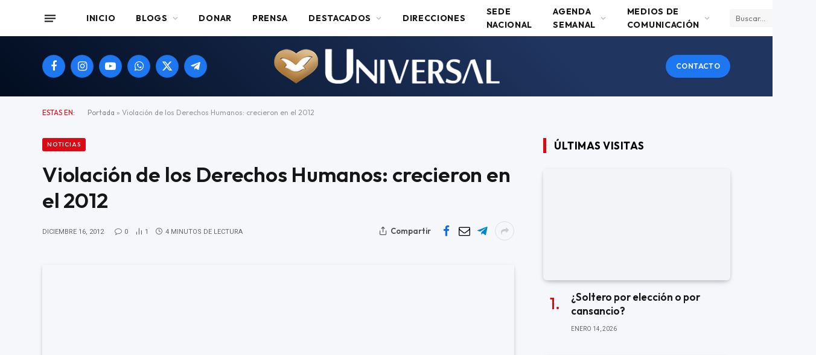

--- FILE ---
content_type: text/html; charset=UTF-8
request_url: https://universal.org.ar/violacion-de-los-derechos-humanos-crecieron-en-el-2012/
body_size: 29514
content:

<!DOCTYPE html>
<html lang="es" class="s-light site-s-light">

<head>

	<meta charset="UTF-8" />
	<meta name="viewport" content="width=device-width, initial-scale=1" />
			    <!-- PVC Template -->
    <!-- Optimized with WP Meteor v3.4.16 - https://wordpress.org/plugins/wp-meteor/ --><script data-wpmeteor-nooptimize="true" data-no-optimize="1" data-no-defer>var _wpmeteor={"gdpr":true,"rdelay":2000,"preload":true,"elementor-animations":true,"elementor-pp":true,"v":"3.4.16","rest_url":"https:\/\/universal.org.ar\/wp-json\/"};(()=>{try{new MutationObserver(function(){}),new Promise(function(){}),Object.assign({},{}),document.fonts.ready.then(function(){})}catch{s="wpmeteordisable=1",i=document.location.href,i.match(/[?&]wpmeteordisable/)||(o="",i.indexOf("?")==-1?i.indexOf("#")==-1?o=i+"?"+s:o=i.replace("#","?"+s+"#"):i.indexOf("#")==-1?o=i+"&"+s:o=i.replace("#","&"+s+"#"),document.location.href=o)}var s,i,o;})();

</script><script data-wpmeteor-nooptimize="true" data-no-optimize="1" data-no-defer>(()=>{var v="addEventListener",ue="removeEventListener",p="getAttribute",L="setAttribute",pe="removeAttribute",N="hasAttribute",St="querySelector",F=St+"All",U="appendChild",Q="removeChild",fe="createElement",T="tagName",Ae="getOwnPropertyDescriptor",y="prototype",W="__lookupGetter__",Ee="__lookupSetter__",m="DOMContentLoaded",f="load",B="pageshow",me="error";var d=window,c=document,Te=c.documentElement;var $=console.error;var Ke=!0,X=class{constructor(){this.known=[]}init(){let t,n,s=(r,a)=>{if(Ke&&r&&r.fn&&!r.__wpmeteor){let o=function(i){return i===r?this:(c[v](m,l=>{i.call(c,r,l,"jQueryMock")}),this)};this.known.push([r,r.fn.ready,r.fn.init?.prototype?.ready]),r.fn.ready=o,r.fn.init?.prototype?.ready&&(r.fn.init.prototype.ready=o),r.__wpmeteor=!0}return r};window.jQuery||window.$,Object.defineProperty(window,"jQuery",{get(){return t},set(r){t=s(r,"jQuery")},configurable:!0}),Object.defineProperty(window,"$",{get(){return n},set(r){n=s(r,"$")},configurable:!0})}unmock(){this.known.forEach(([t,n,s])=>{t.fn.ready=n,t.fn.init?.prototype?.ready&&s&&(t.fn.init.prototype.ready=s)}),Ke=!1}};var ge="fpo:first-interaction",he="fpo:replay-captured-events";var Je="fpo:element-loaded",Se="fpo:images-loaded",M="fpo:the-end";var Z="click",V=window,Qe=V.addEventListener.bind(V),Xe=V.removeEventListener.bind(V),Ge="removeAttribute",ve="getAttribute",Gt="setAttribute",Ne=["touchstart","touchmove","touchend","touchcancel","keydown","wheel"],Ze=["mouseover","mouseout",Z],Nt=["touchstart","touchend","touchcancel","mouseover","mouseout",Z],R="data-wpmeteor-";var Ue="dispatchEvent",je=e=>{let t=new MouseEvent(Z,{view:e.view,bubbles:!0,cancelable:!0});return Object.defineProperty(t,"target",{writable:!1,value:e.target}),t},Be=class{static capture(){let t=!1,[,n,s]=`${window.Promise}`.split(/[\s[(){]+/s);if(V["__"+s+n])return;let r=[],a=o=>{if(o.target&&Ue in o.target){if(!o.isTrusted)return;if(o.cancelable&&!Ne.includes(o.type))try{o.preventDefault()}catch{}o.stopImmediatePropagation(),o.type===Z?r.push(je(o)):Nt.includes(o.type)&&r.push(o),o.target[Gt](R+o.type,!0),t||(t=!0,V[Ue](new CustomEvent(ge)))}};V.addEventListener(he,()=>{Ze.forEach(l=>Xe(l,a,{passive:!1,capture:!0})),Ne.forEach(l=>Xe(l,a,{passive:!0,capture:!0}));let o;for(;o=r.shift();){var i=o.target;i[ve](R+"touchstart")&&i[ve](R+"touchend")&&!i[ve](R+Z)?(i[ve](R+"touchmove")||r.push(je(o)),i[Ge](R+"touchstart"),i[Ge](R+"touchend")):i[Ge](R+o.type),i[Ue](o)}}),Ze.forEach(o=>Qe(o,a,{passive:!1,capture:!0})),Ne.forEach(o=>Qe(o,a,{passive:!0,capture:!0}))}};var et=Be;var j=class{constructor(){this.l=[]}emit(t,n=null){this.l[t]&&this.l[t].forEach(s=>s(n))}on(t,n){this.l[t]||=[],this.l[t].push(n)}off(t,n){this.l[t]=(this.l[t]||[]).filter(s=>s!==n)}};var D=new j;var ye=c[fe]("span");ye[L]("id","elementor-device-mode");ye[L]("class","elementor-screen-only");var Ut=!1,tt=()=>(Ut||c.body[U](ye),getComputedStyle(ye,":after").content.replace(/"/g,""));var rt=e=>e[p]("class")||"",nt=(e,t)=>e[L]("class",t),st=()=>{d[v](f,function(){let e=tt(),t=Math.max(Te.clientWidth||0,d.innerWidth||0),n=Math.max(Te.clientHeight||0,d.innerHeight||0),s=["_animation_"+e,"animation_"+e,"_animation","_animation","animation"];Array.from(c[F](".elementor-invisible")).forEach(r=>{let a=r.getBoundingClientRect();if(a.top+d.scrollY<=n&&a.left+d.scrollX<t)try{let i=JSON.parse(r[p]("data-settings"));if(i.trigger_source)return;let l=i._animation_delay||i.animation_delay||0,u,E;for(var o=0;o<s.length;o++)if(i[s[o]]){E=s[o],u=i[E];break}if(u){let q=rt(r),J=u==="none"?q:q+" animated "+u,At=setTimeout(()=>{nt(r,J.replace(/\belementor-invisible\b/,"")),s.forEach(Tt=>delete i[Tt]),r[L]("data-settings",JSON.stringify(i))},l);D.on("fi",()=>{clearTimeout(At),nt(r,rt(r).replace(new RegExp("\b"+u+"\b"),""))})}}catch(i){console.error(i)}})})};var ot="data-in-mega_smartmenus",it=()=>{let e=c[fe]("div");e.innerHTML='<span class="sub-arrow --wp-meteor"><i class="fa" aria-hidden="true"></i></span>';let t=e.firstChild,n=s=>{let r=[];for(;s=s.previousElementSibling;)r.push(s);return r};c[v](m,function(){Array.from(c[F](".pp-advanced-menu ul")).forEach(s=>{if(s[p](ot))return;(s[p]("class")||"").match(/\bmega-menu\b/)&&s[F]("ul").forEach(o=>{o[L](ot,!0)});let r=n(s),a=r.filter(o=>o).filter(o=>o[T]==="A").pop();if(a||(a=r.map(o=>Array.from(o[F]("a"))).filter(o=>o).flat().pop()),a){let o=t.cloneNode(!0);a[U](o),new MutationObserver(l=>{l.forEach(({addedNodes:u})=>{u.forEach(E=>{if(E.nodeType===1&&E[T]==="SPAN")try{a[Q](o)}catch{}})})}).observe(a,{childList:!0})}})})};var w="readystatechange",A="message";var Y="SCRIPT",g="data-wpmeteor-",b=Object.defineProperty,Ve=Object.defineProperties,P="javascript/blocked",Pe=/^\s*(application|text)\/javascript|module\s*$/i,mt="requestAnimationFrame",gt="requestIdleCallback",ie="setTimeout",Ie="__dynamic",I=d.constructor.name+"::",ce=c.constructor.name+"::",ht=function(e,t){t=t||d;for(var n=0;n<this.length;n++)e.call(t,this[n],n,this)};"NodeList"in d&&!NodeList[y].forEach&&(NodeList[y].forEach=ht);"HTMLCollection"in d&&!HTMLCollection[y].forEach&&(HTMLCollection[y].forEach=ht);_wpmeteor["elementor-animations"]&&st(),_wpmeteor["elementor-pp"]&&it();var _e=[],Le=[],ee=[],se=!1,k=[],h={},He=!1,Bt=0,H=c.visibilityState==="visible"?d[mt]:d[ie],vt=d[gt]||H;c[v]("visibilitychange",()=>{H=c.visibilityState==="visible"?d[mt]:d[ie],vt=d[gt]||H});var C=d[ie],De,z=["src","type"],x=Object,te="definePropert";x[te+"y"]=(e,t,n)=>{if(e===d&&["jQuery","onload"].indexOf(t)>=0||(e===c||e===c.body)&&["readyState","write","writeln","on"+w].indexOf(t)>=0)return["on"+w,"on"+f].indexOf(t)&&n.set&&(h["on"+w]=h["on"+w]||[],h["on"+w].push(n.set)),e;if(e instanceof HTMLScriptElement&&z.indexOf(t)>=0){if(!e[t+"__def"]){let s=x[Ae](e,t);b(e,t,{set(r){return e[t+"__set"]?e[t+"__set"].call(e,r):s.set.call(e,r)},get(){return e[t+"__get"]?e[t+"__get"].call(e):s.get.call(e)}}),e[t+"__def"]=!0}return n.get&&(e[t+"__get"]=n.get),n.set&&(e[t+"__set"]=n.set),e}return b(e,t,n)};x[te+"ies"]=(e,t)=>{for(let n in t)x[te+"y"](e,n,t[n]);for(let n of x.getOwnPropertySymbols(t))x[te+"y"](e,n,t[n]);return e};var qe=EventTarget[y][v],yt=EventTarget[y][ue],ae=qe.bind(c),Ct=yt.bind(c),G=qe.bind(d),_t=yt.bind(d),Lt=Document[y].createElement,le=Lt.bind(c),de=c.__proto__[W]("readyState").bind(c),ct="loading";b(c,"readyState",{get(){return ct},set(e){return ct=e}});var at=e=>k.filter(([t,,n],s)=>{if(!(e.indexOf(t.type)<0)){n||(n=t.target);try{let r=n.constructor.name+"::"+t.type;for(let a=0;a<h[r].length;a++)if(h[r][a]){let o=r+"::"+s+"::"+a;if(!xe[o])return!0}}catch{}}}).length,oe,xe={},K=e=>{k.forEach(([t,n,s],r)=>{if(!(e.indexOf(t.type)<0)){s||(s=t.target);try{let a=s.constructor.name+"::"+t.type;if((h[a]||[]).length)for(let o=0;o<h[a].length;o++){let i=h[a][o];if(i){let l=a+"::"+r+"::"+o;if(!xe[l]){xe[l]=!0,c.readyState=n,oe=a;try{Bt++,!i[y]||i[y].constructor===i?i.bind(s)(t):i(t)}catch(u){$(u,i)}oe=null}}}}catch(a){$(a)}}})};ae(m,e=>{k.push([new e.constructor(m,e),de(),c])});ae(w,e=>{k.push([new e.constructor(w,e),de(),c])});G(m,e=>{k.push([new e.constructor(m,e),de(),d])});G(f,e=>{He=!0,k.push([new e.constructor(f,e),de(),d]),O||K([m,w,A,f,B])});G(B,e=>{k.push([new e.constructor(B,e),de(),d]),O||K([m,w,A,f,B])});var wt=e=>{k.push([e,c.readyState,d])},Ot=d[W]("onmessage"),Rt=d[Ee]("onmessage"),Pt=()=>{_t(A,wt),(h[I+"message"]||[]).forEach(e=>{G(A,e)}),b(d,"onmessage",{get:Ot,set:Rt})};G(A,wt);var Dt=new X;Dt.init();var Fe=()=>{!O&&!se&&(O=!0,c.readyState="loading",H($e),H(S)),He||G(f,()=>{Fe()})};G(ge,()=>{Fe()});D.on(Se,()=>{Fe()});_wpmeteor.rdelay>=0&&et.capture();var re=[-1],Ce=e=>{re=re.filter(t=>t!==e.target),re.length||C(D.emit.bind(D,M))};var O=!1,S=()=>{let e=_e.shift();if(e)e[p](g+"src")?e[N]("async")||e[Ie]?(e.isConnected&&(re.push(e),setTimeout(Ce,1e3,{target:e})),Oe(e,Ce),C(S)):Oe(e,C.bind(null,S)):(e.origtype==P&&Oe(e),C(S));else if(Le.length)_e.push(...Le),Le.length=0,C(S);else if(at([m,w,A]))K([m,w,A]),C(S);else if(He)if(at([f,B,A]))K([f,B,A]),C(S);else if(re.length>1)vt(S);else if(ee.length)_e.push(...ee),ee.length=0,C(S);else{if(d.RocketLazyLoadScripts)try{RocketLazyLoadScripts.run()}catch(t){$(t)}c.readyState="complete",Pt(),Dt.unmock(),O=!1,se=!0,d[ie](()=>Ce({target:-1}))}else O=!1},xt=e=>{let t=le(Y),n=e.attributes;for(var s=n.length-1;s>=0;s--)n[s].name.startsWith(g)||t[L](n[s].name,n[s].value);let r=e[p](g+"type");r?t.type=r:t.type="text/javascript",(e.textContent||"").match(/^\s*class RocketLazyLoadScripts/)?t.textContent=e.textContent.replace(/^\s*class\s*RocketLazyLoadScripts/,"window.RocketLazyLoadScripts=class").replace("RocketLazyLoadScripts.run();",""):t.textContent=e.textContent;for(let a of["onload","onerror","onreadystatechange"])e[a]&&(t[a]=e[a]);return t},Oe=(e,t)=>{let n=e[p](g+"src");if(n){let s=qe.bind(e);e.isConnected&&t&&(s(f,t),s(me,t)),e.origtype=e[p](g+"type")||"text/javascript",e.origsrc=n,(!e.isConnected||e[N]("nomodule")||e.type&&!Pe.test(e.type))&&t&&t(new Event(f,{target:e}))}else e.origtype===P?(e.origtype=e[p](g+"type")||"text/javascript",e[pe]("integrity"),e.textContent=e.textContent+`
`):t&&t(new Event(f,{target:e}))},We=(e,t)=>{let n=(h[e]||[]).indexOf(t);if(n>=0)return h[e][n]=void 0,!0},lt=(e,t,...n)=>{if("HTMLDocument::"+m==oe&&e===m&&!t.toString().match(/jQueryMock/)){D.on(M,c[v].bind(c,e,t,...n));return}if(t&&(e===m||e===w)){let s=ce+e;h[s]=h[s]||[],h[s].push(t),se&&K([e]);return}return ae(e,t,...n)},dt=(e,t,...n)=>{if(e===m){let s=ce+e;We(s,t)}return Ct(e,t,...n)};Ve(c,{[v]:{get(){return lt},set(){return lt}},[ue]:{get(){return dt},set(){return dt}}});var ne=c.createDocumentFragment(),$e=()=>{ne.hasChildNodes()&&(c.head[U](ne),ne=c.createDocumentFragment())},ut={},we=e=>{if(e)try{let t=new URL(e,c.location.href),n=t.origin;if(n&&!ut[n]&&c.location.host!==t.host){let s=le("link");s.rel="preconnect",s.href=n,ne[U](s),ut[n]=!0,O&&H($e)}}catch{}},be={},kt=(e,t,n,s)=>{let r=le("link");r.rel=t?"modulepre"+f:"pre"+f,r.as="script",n&&r[L]("crossorigin",n),s&&r[L]("integrity",s);try{e=new URL(e,c.location.href).href}catch{}r.href=e,ne[U](r),be[e]=!0,O&&H($e)},ke=function(...e){let t=le(...e);if(!e||e[0].toUpperCase()!==Y||!O)return t;let n=t[L].bind(t),s=t[p].bind(t),r=t[pe].bind(t),a=t[N].bind(t),o=t[W]("attributes").bind(t);return z.forEach(i=>{let l=t[W](i).bind(t),u=t[Ee](i).bind(t);x[te+"y"](t,i,{set(E){return i==="type"&&E&&!Pe.test(E)?n(i,E):((i==="src"&&E||i==="type"&&E&&t.origsrc)&&n("type",P),E?n(g+i,E):r(g+i))},get(){let E=t[p](g+i);if(i==="src")try{return new URL(E,c.location.href).href}catch{}return E}}),b(t,"orig"+i,{set(E){return u(E)},get(){return l()}})}),t[L]=function(i,l){if(z.includes(i))return i==="type"&&l&&!Pe.test(l)?n(i,l):((i==="src"&&l||i==="type"&&l&&t.origsrc)&&n("type",P),l?n(g+i,l):r(g+i));n(i,l)},t[p]=function(i){let l=z.indexOf(i)>=0?s(g+i):s(i);if(i==="src")try{return new URL(l,c.location.href).href}catch{}return l},t[N]=function(i){return z.indexOf(i)>=0?a(g+i):a(i)},b(t,"attributes",{get(){return[...o()].filter(l=>l.name!=="type").map(l=>({name:l.name.match(new RegExp(g))?l.name.replace(g,""):l.name,value:l.value}))}}),t[Ie]=!0,t};Object.defineProperty(Document[y],"createElement",{set(e){e!==ke&&(De=e)},get(){return De||ke}});var Re=new Set,ze=new MutationObserver(e=>{e.forEach(({removedNodes:t,addedNodes:n,target:s})=>{t.forEach(r=>{r.nodeType===1&&Y===r[T]&&"origtype"in r&&Re.delete(r)}),n.forEach(r=>{if(r.nodeType===1)if(Y===r[T]){if("origtype"in r){if(r.origtype!==P)return}else if(r[p]("type")!==P)return;"origtype"in r||z.forEach(o=>{let i=r[W](o).bind(r),l=r[Ee](o).bind(r);b(r,"orig"+o,{set(u){return l(u)},get(){return i()}})});let a=r[p](g+"src");if(Re.has(r)&&$("Inserted twice",r),r.parentNode){Re.add(r);let o=r[p](g+"type");(a||"").match(/\/gtm.js\?/)||r[N]("async")||r[Ie]?(ee.push(r),we(a)):r[N]("defer")||o==="module"?(Le.push(r),we(a)):(a&&!r[N]("nomodule")&&!be[a]&&kt(a,o==="module",r[N]("crossorigin")&&r[p]("crossorigin"),r[p]("integrity")),_e.push(r))}else r[v](f,o=>o.target.parentNode[Q](o.target)),r[v](me,o=>o.target.parentNode[Q](o.target)),s[U](r)}else r[T]==="LINK"&&r[p]("as")==="script"&&(be[r[p]("href")]=!0)})})}),bt={childList:!0,subtree:!0};ze.observe(c.documentElement,bt);var Mt=HTMLElement[y].attachShadow;HTMLElement[y].attachShadow=function(e){let t=Mt.call(this,e);return e.mode==="open"&&ze.observe(t,bt),t};(()=>{let e=x[Ae](HTMLIFrameElement[y],"src");b(HTMLIFrameElement[y],"src",{get(){return this.dataset.fpoSrc?this.dataset.fpoSrc:e.get.call(this)},set(t){delete this.dataset.fpoSrc,e.set.call(this,t)}})})();D.on(M,()=>{(!De||De===ke)&&(Document[y].createElement=Lt,ze.disconnect()),dispatchEvent(new CustomEvent(he)),dispatchEvent(new CustomEvent(M))});var Me=e=>{let t,n;!c.currentScript||!c.currentScript.parentNode?(t=c.body,n=t.lastChild):(n=c.currentScript,t=n.parentNode);try{let s=le("div");s.innerHTML=e,Array.from(s.childNodes).forEach(r=>{r.nodeName===Y?t.insertBefore(xt(r),n):t.insertBefore(r,n)})}catch(s){$(s)}},pt=e=>Me(e+`
`);Ve(c,{write:{get(){return Me},set(e){return Me=e}},writeln:{get(){return pt},set(e){return pt=e}}});var ft=(e,t,...n)=>{if(I+m==oe&&e===m&&!t.toString().match(/jQueryMock/)){D.on(M,d[v].bind(d,e,t,...n));return}if(I+f==oe&&e===f){D.on(M,d[v].bind(d,e,t,...n));return}if(t&&(e===f||e===B||e===m||e===A&&!se)){let s=e===m?ce+e:I+e;h[s]=h[s]||[],h[s].push(t),se&&K([e]);return}return G(e,t,...n)},Et=(e,t,...n)=>{if(e===f||e===m||e===B){let s=e===m?ce+e:I+e;We(s,t)}return _t(e,t,...n)};Ve(d,{[v]:{get(){return ft},set(){return ft}},[ue]:{get(){return Et},set(){return Et}}});var Ye=e=>{let t;return{get(){return t},set(n){return t&&We(e,n),h[e]=h[e]||[],h[e].push(n),t=n}}};G(Je,e=>{let{target:t,event:n}=e.detail,s=t===d?c.body:t,r=s[p](g+"on"+n.type);s[pe](g+"on"+n.type);try{let a=new Function("event",r);t===d?d[v](f,a.bind(t,n)):a.call(t,n)}catch(a){console.err(a)}});{let e=Ye(I+f);b(d,"onload",e),ae(m,()=>{b(c.body,"onload",e)})}b(c,"onreadystatechange",Ye(ce+w));b(d,"onmessage",Ye(I+A));(()=>{let e=d.innerHeight,t=d.innerWidth,n=r=>{let o={"4g":1250,"3g":2500,"2g":2500}[(navigator.connection||{}).effectiveType]||0,i=r.getBoundingClientRect(),l={top:-1*e-o,left:-1*t-o,bottom:e+o,right:t+o};return!(i.left>=l.right||i.right<=l.left||i.top>=l.bottom||i.bottom<=l.top)},s=(r=!0)=>{let a=1,o=-1,i={},l=()=>{o++,--a||d[ie](D.emit.bind(D,Se),_wpmeteor.rdelay)};Array.from(c.getElementsByTagName("*")).forEach(u=>{let E,q,J;if(u[T]==="IMG"){let _=u.currentSrc||u.src;_&&!i[_]&&!_.match(/^data:/i)&&((u.loading||"").toLowerCase()!=="lazy"||n(u))&&(E=_)}else if(u[T]===Y)we(u[p](g+"src"));else if(u[T]==="LINK"&&u[p]("as")==="script"&&["pre"+f,"modulepre"+f].indexOf(u[p]("rel"))>=0)be[u[p]("href")]=!0;else if((q=d.getComputedStyle(u))&&(J=(q.backgroundImage||"").match(/^url\s*\((.*?)\)/i))&&(J||[]).length){let _=J[0].slice(4,-1).replace(/"/g,"");!i[_]&&!_.match(/^data:/i)&&(E=_)}if(E){i[E]=!0;let _=new Image;r&&(a++,_[v](f,l),_[v](me,l)),_.src=E}}),c.fonts.ready.then(()=>{l()})};_wpmeteor.rdelay===0?ae(m,s):G(f,s)})();})();
//1.0.42

</script><script type="text/template" id="pvc-stats-view-template">
    <i class="pvc-stats-icon medium" aria-hidden="true"><svg aria-hidden="true" focusable="false" data-prefix="far" data-icon="chart-bar" role="img" xmlns="http://www.w3.org/2000/svg" viewBox="0 0 512 512" class="svg-inline--fa fa-chart-bar fa-w-16 fa-2x"><path fill="currentColor" d="M396.8 352h22.4c6.4 0 12.8-6.4 12.8-12.8V108.8c0-6.4-6.4-12.8-12.8-12.8h-22.4c-6.4 0-12.8 6.4-12.8 12.8v230.4c0 6.4 6.4 12.8 12.8 12.8zm-192 0h22.4c6.4 0 12.8-6.4 12.8-12.8V140.8c0-6.4-6.4-12.8-12.8-12.8h-22.4c-6.4 0-12.8 6.4-12.8 12.8v198.4c0 6.4 6.4 12.8 12.8 12.8zm96 0h22.4c6.4 0 12.8-6.4 12.8-12.8V204.8c0-6.4-6.4-12.8-12.8-12.8h-22.4c-6.4 0-12.8 6.4-12.8 12.8v134.4c0 6.4 6.4 12.8 12.8 12.8zM496 400H48V80c0-8.84-7.16-16-16-16H16C7.16 64 0 71.16 0 80v336c0 17.67 14.33 32 32 32h464c8.84 0 16-7.16 16-16v-16c0-8.84-7.16-16-16-16zm-387.2-48h22.4c6.4 0 12.8-6.4 12.8-12.8v-70.4c0-6.4-6.4-12.8-12.8-12.8h-22.4c-6.4 0-12.8 6.4-12.8 12.8v70.4c0 6.4 6.4 12.8 12.8 12.8z" class=""></path></svg></i>
	Cantidad de visitantes en 2025: <%= total_view %> 	<% if ( today_view > 0 ) { %>
		<span class="views_today">,  <%= today_view %> </span>
	<% } %>
	</span>
	</script>
		    <meta name='robots' content='index, follow, max-image-preview:large, max-snippet:-1, max-video-preview:-1' />

	<!-- This site is optimized with the Yoast SEO plugin v26.5 - https://yoast.com/wordpress/plugins/seo/ -->
	<title>Violación de los Derechos Humanos: crecieron en el 2012 - Universal</title><link rel="preload" as="image" imagesrcset="https://universal.org.ar/wp-content/uploads/2026/01/rosario-iurd3-450x250.jpg 450w, https://universal.org.ar/wp-content/uploads/2026/01/rosario-iurd3-300x166.jpg 300w, https://universal.org.ar/wp-content/uploads/2026/01/rosario-iurd3-768x426.jpg 768w, https://universal.org.ar/wp-content/uploads/2026/01/rosario-iurd3-150x83.jpg 150w, https://universal.org.ar/wp-content/uploads/2026/01/rosario-iurd3-600x333.jpg 600w, https://universal.org.ar/wp-content/uploads/2026/01/rosario-iurd3.jpg 999w" imagesizes="(max-width: 358px) 100vw, 358px" /><link rel="preload" as="font" href="https://universal.org.ar/wp-content/themes/smart-mag/css/icons/fonts/ts-icons.woff2?v3.2" type="font/woff2" crossorigin="anonymous" />
	<link rel="canonical" href="https://universal.org.ar/violacion-de-los-derechos-humanos-crecieron-en-el-2012/" />
	<meta property="og:locale" content="es_ES" />
	<meta property="og:type" content="article" />
	<meta property="og:title" content="Violación de los Derechos Humanos: crecieron en el 2012 - Universal" />
	<meta property="og:description" content="En toda Latinoamérica hubo denuncias y marchas" />
	<meta property="og:url" content="https://universal.org.ar/violacion-de-los-derechos-humanos-crecieron-en-el-2012/" />
	<meta property="og:site_name" content="Universal" />
	<meta property="article:publisher" content="https://www.facebook.com/IglesiaUniversal.es" />
	<meta property="article:published_time" content="2012-12-16T13:05:57+00:00" />
	<meta property="article:modified_time" content="2012-12-17T00:49:31+00:00" />
	<meta property="og:image" content="https://universal.org.ar/wp-content/uploads/2024/10/cropped-Logo-IURD-1.png" />
	<meta property="og:image:width" content="512" />
	<meta property="og:image:height" content="512" />
	<meta property="og:image:type" content="image/png" />
	<meta name="twitter:card" content="summary_large_image" />
	<meta name="twitter:label1" content="Escrito por" />
	<meta name="twitter:data1" content="" />
	<meta name="twitter:label2" content="Tiempo de lectura" />
	<meta name="twitter:data2" content="4 minutos" />
	<script type="application/ld+json" class="yoast-schema-graph">{"@context":"https://schema.org","@graph":[{"@type":"Article","@id":"https://universal.org.ar/violacion-de-los-derechos-humanos-crecieron-en-el-2012/#article","isPartOf":{"@id":"https://universal.org.ar/violacion-de-los-derechos-humanos-crecieron-en-el-2012/"},"author":{"name":"","@id":""},"headline":"Violación de los Derechos Humanos: crecieron en el 2012","datePublished":"2012-12-16T13:05:57+00:00","dateModified":"2012-12-17T00:49:31+00:00","mainEntityOfPage":{"@id":"https://universal.org.ar/violacion-de-los-derechos-humanos-crecieron-en-el-2012/"},"wordCount":805,"publisher":{"@id":"https://universal.org.ar/#organization"},"image":{"@id":"https://universal.org.ar/violacion-de-los-derechos-humanos-crecieron-en-el-2012/#primaryimage"},"thumbnailUrl":"","articleSection":["Noticias"],"inLanguage":"es"},{"@type":"WebPage","@id":"https://universal.org.ar/violacion-de-los-derechos-humanos-crecieron-en-el-2012/","url":"https://universal.org.ar/violacion-de-los-derechos-humanos-crecieron-en-el-2012/","name":"Violación de los Derechos Humanos: crecieron en el 2012 - Universal","isPartOf":{"@id":"https://universal.org.ar/#website"},"primaryImageOfPage":{"@id":"https://universal.org.ar/violacion-de-los-derechos-humanos-crecieron-en-el-2012/#primaryimage"},"image":{"@id":"https://universal.org.ar/violacion-de-los-derechos-humanos-crecieron-en-el-2012/#primaryimage"},"thumbnailUrl":"","datePublished":"2012-12-16T13:05:57+00:00","dateModified":"2012-12-17T00:49:31+00:00","breadcrumb":{"@id":"https://universal.org.ar/violacion-de-los-derechos-humanos-crecieron-en-el-2012/#breadcrumb"},"inLanguage":"es","potentialAction":[{"@type":"ReadAction","target":["https://universal.org.ar/violacion-de-los-derechos-humanos-crecieron-en-el-2012/"]}]},{"@type":"ImageObject","inLanguage":"es","@id":"https://universal.org.ar/violacion-de-los-derechos-humanos-crecieron-en-el-2012/#primaryimage","url":"","contentUrl":""},{"@type":"BreadcrumbList","@id":"https://universal.org.ar/violacion-de-los-derechos-humanos-crecieron-en-el-2012/#breadcrumb","itemListElement":[{"@type":"ListItem","position":1,"name":"Portada","item":"https://universal.org.ar/"},{"@type":"ListItem","position":2,"name":"Violación de los Derechos Humanos: crecieron en el 2012"}]},{"@type":"WebSite","@id":"https://universal.org.ar/#website","url":"https://universal.org.ar/","name":"Universal","description":"Argentina","publisher":{"@id":"https://universal.org.ar/#organization"},"potentialAction":[{"@type":"SearchAction","target":{"@type":"EntryPoint","urlTemplate":"https://universal.org.ar/?s={search_term_string}"},"query-input":{"@type":"PropertyValueSpecification","valueRequired":true,"valueName":"search_term_string"}}],"inLanguage":"es"},{"@type":"Organization","@id":"https://universal.org.ar/#organization","name":"Iglesia Universal del Reino de Dios","url":"https://universal.org.ar/","logo":{"@type":"ImageObject","inLanguage":"es","@id":"https://universal.org.ar/#/schema/logo/image/","url":"https://universal.org.ar/wp-content/uploads/2024/10/cropped-Logo-IURD-1.png","contentUrl":"https://universal.org.ar/wp-content/uploads/2024/10/cropped-Logo-IURD-1.png","width":512,"height":512,"caption":"Iglesia Universal del Reino de Dios"},"image":{"@id":"https://universal.org.ar/#/schema/logo/image/"},"sameAs":["https://www.facebook.com/IglesiaUniversal.es","https://www.instagram.com/iglesiauniversal/?hl=es"]},{"@type":"Person","@id":"","url":"https://universal.org.ar/author/"}]}</script>
	<!-- / Yoast SEO plugin. -->


<link rel='dns-prefetch' href='//www.googletagmanager.com' />
<link rel='dns-prefetch' href='//fonts.googleapis.com' />
<link rel="alternate" type="application/rss+xml" title="Universal &raquo; Feed" href="https://universal.org.ar/feed/" />
<link rel="alternate" type="application/rss+xml" title="Universal &raquo; Feed de los comentarios" href="https://universal.org.ar/comments/feed/" />
<link rel="alternate" type="application/rss+xml" title="Universal &raquo; Comentario Violación de los Derechos Humanos: crecieron en el  2012 del feed" href="https://universal.org.ar/violacion-de-los-derechos-humanos-crecieron-en-el-2012/feed/" />
<link rel="alternate" title="oEmbed (JSON)" type="application/json+oembed" href="https://universal.org.ar/wp-json/oembed/1.0/embed?url=https%3A%2F%2Funiversal.org.ar%2Fviolacion-de-los-derechos-humanos-crecieron-en-el-2012%2F" />
<link rel="alternate" title="oEmbed (XML)" type="text/xml+oembed" href="https://universal.org.ar/wp-json/oembed/1.0/embed?url=https%3A%2F%2Funiversal.org.ar%2Fviolacion-de-los-derechos-humanos-crecieron-en-el-2012%2F&#038;format=xml" />
<style id='wp-img-auto-sizes-contain-inline-css' type='text/css'>
img:is([sizes=auto i],[sizes^="auto," i]){contain-intrinsic-size:3000px 1500px}
/*# sourceURL=wp-img-auto-sizes-contain-inline-css */
</style>

<link rel='stylesheet' id='xpro-elementor-addons-widgets-css' href='https://universal.org.ar/wp-content/plugins/xpro-elementor-addons/assets/css/xpro-widgets.css?ver=1.4.19.1' type='text/css' media='all' />
<link rel='stylesheet' id='xpro-elementor-addons-responsive-css' href='https://universal.org.ar/wp-content/plugins/xpro-elementor-addons/assets/css/xpro-responsive.css?ver=1.4.19.1' type='text/css' media='all' />
<link rel='stylesheet' id='font-awesome-css' href='https://universal.org.ar/wp-content/plugins/elementor/assets/lib/font-awesome/css/all.min.css?ver=5.15.3' type='text/css' media='all' />
<link rel='stylesheet' id='social-icons-css' href='https://universal.org.ar/wp-content/plugins/elementor/assets/css/widget-social-icons.min.css?ver=3.28.0' type='text/css' media='all' />
<link rel='stylesheet' id='xpro-icons-css' href='https://universal.org.ar/wp-content/plugins/xpro-elementor-addons/assets/css/xpro-icons.min.css?ver=1.0.0' type='text/css' media='all' />
<link rel='stylesheet' id='premium-addons-css' href='https://universal.org.ar/wp-content/plugins/premium-addons-for-elementor/assets/frontend/min-css/premium-addons.min.css?ver=4.11.53' type='text/css' media='all' />
<style id='wp-emoji-styles-inline-css' type='text/css'>

	img.wp-smiley, img.emoji {
		display: inline !important;
		border: none !important;
		box-shadow: none !important;
		height: 1em !important;
		width: 1em !important;
		margin: 0 0.07em !important;
		vertical-align: -0.1em !important;
		background: none !important;
		padding: 0 !important;
	}
/*# sourceURL=wp-emoji-styles-inline-css */
</style>
<link rel='stylesheet' id='wp-block-library-css' href='https://universal.org.ar/wp-includes/css/dist/block-library/style.min.css?ver=6.9' type='text/css' media='all' />
<style id='global-styles-inline-css' type='text/css'>
:root{--wp--preset--aspect-ratio--square: 1;--wp--preset--aspect-ratio--4-3: 4/3;--wp--preset--aspect-ratio--3-4: 3/4;--wp--preset--aspect-ratio--3-2: 3/2;--wp--preset--aspect-ratio--2-3: 2/3;--wp--preset--aspect-ratio--16-9: 16/9;--wp--preset--aspect-ratio--9-16: 9/16;--wp--preset--color--black: #000000;--wp--preset--color--cyan-bluish-gray: #abb8c3;--wp--preset--color--white: #ffffff;--wp--preset--color--pale-pink: #f78da7;--wp--preset--color--vivid-red: #cf2e2e;--wp--preset--color--luminous-vivid-orange: #ff6900;--wp--preset--color--luminous-vivid-amber: #fcb900;--wp--preset--color--light-green-cyan: #7bdcb5;--wp--preset--color--vivid-green-cyan: #00d084;--wp--preset--color--pale-cyan-blue: #8ed1fc;--wp--preset--color--vivid-cyan-blue: #0693e3;--wp--preset--color--vivid-purple: #9b51e0;--wp--preset--gradient--vivid-cyan-blue-to-vivid-purple: linear-gradient(135deg,rgb(6,147,227) 0%,rgb(155,81,224) 100%);--wp--preset--gradient--light-green-cyan-to-vivid-green-cyan: linear-gradient(135deg,rgb(122,220,180) 0%,rgb(0,208,130) 100%);--wp--preset--gradient--luminous-vivid-amber-to-luminous-vivid-orange: linear-gradient(135deg,rgb(252,185,0) 0%,rgb(255,105,0) 100%);--wp--preset--gradient--luminous-vivid-orange-to-vivid-red: linear-gradient(135deg,rgb(255,105,0) 0%,rgb(207,46,46) 100%);--wp--preset--gradient--very-light-gray-to-cyan-bluish-gray: linear-gradient(135deg,rgb(238,238,238) 0%,rgb(169,184,195) 100%);--wp--preset--gradient--cool-to-warm-spectrum: linear-gradient(135deg,rgb(74,234,220) 0%,rgb(151,120,209) 20%,rgb(207,42,186) 40%,rgb(238,44,130) 60%,rgb(251,105,98) 80%,rgb(254,248,76) 100%);--wp--preset--gradient--blush-light-purple: linear-gradient(135deg,rgb(255,206,236) 0%,rgb(152,150,240) 100%);--wp--preset--gradient--blush-bordeaux: linear-gradient(135deg,rgb(254,205,165) 0%,rgb(254,45,45) 50%,rgb(107,0,62) 100%);--wp--preset--gradient--luminous-dusk: linear-gradient(135deg,rgb(255,203,112) 0%,rgb(199,81,192) 50%,rgb(65,88,208) 100%);--wp--preset--gradient--pale-ocean: linear-gradient(135deg,rgb(255,245,203) 0%,rgb(182,227,212) 50%,rgb(51,167,181) 100%);--wp--preset--gradient--electric-grass: linear-gradient(135deg,rgb(202,248,128) 0%,rgb(113,206,126) 100%);--wp--preset--gradient--midnight: linear-gradient(135deg,rgb(2,3,129) 0%,rgb(40,116,252) 100%);--wp--preset--font-size--small: 13px;--wp--preset--font-size--medium: 20px;--wp--preset--font-size--large: 36px;--wp--preset--font-size--x-large: 42px;--wp--preset--spacing--20: 0.44rem;--wp--preset--spacing--30: 0.67rem;--wp--preset--spacing--40: 1rem;--wp--preset--spacing--50: 1.5rem;--wp--preset--spacing--60: 2.25rem;--wp--preset--spacing--70: 3.38rem;--wp--preset--spacing--80: 5.06rem;--wp--preset--shadow--natural: 6px 6px 9px rgba(0, 0, 0, 0.2);--wp--preset--shadow--deep: 12px 12px 50px rgba(0, 0, 0, 0.4);--wp--preset--shadow--sharp: 6px 6px 0px rgba(0, 0, 0, 0.2);--wp--preset--shadow--outlined: 6px 6px 0px -3px rgb(255, 255, 255), 6px 6px rgb(0, 0, 0);--wp--preset--shadow--crisp: 6px 6px 0px rgb(0, 0, 0);}:where(.is-layout-flex){gap: 0.5em;}:where(.is-layout-grid){gap: 0.5em;}body .is-layout-flex{display: flex;}.is-layout-flex{flex-wrap: wrap;align-items: center;}.is-layout-flex > :is(*, div){margin: 0;}body .is-layout-grid{display: grid;}.is-layout-grid > :is(*, div){margin: 0;}:where(.wp-block-columns.is-layout-flex){gap: 2em;}:where(.wp-block-columns.is-layout-grid){gap: 2em;}:where(.wp-block-post-template.is-layout-flex){gap: 1.25em;}:where(.wp-block-post-template.is-layout-grid){gap: 1.25em;}.has-black-color{color: var(--wp--preset--color--black) !important;}.has-cyan-bluish-gray-color{color: var(--wp--preset--color--cyan-bluish-gray) !important;}.has-white-color{color: var(--wp--preset--color--white) !important;}.has-pale-pink-color{color: var(--wp--preset--color--pale-pink) !important;}.has-vivid-red-color{color: var(--wp--preset--color--vivid-red) !important;}.has-luminous-vivid-orange-color{color: var(--wp--preset--color--luminous-vivid-orange) !important;}.has-luminous-vivid-amber-color{color: var(--wp--preset--color--luminous-vivid-amber) !important;}.has-light-green-cyan-color{color: var(--wp--preset--color--light-green-cyan) !important;}.has-vivid-green-cyan-color{color: var(--wp--preset--color--vivid-green-cyan) !important;}.has-pale-cyan-blue-color{color: var(--wp--preset--color--pale-cyan-blue) !important;}.has-vivid-cyan-blue-color{color: var(--wp--preset--color--vivid-cyan-blue) !important;}.has-vivid-purple-color{color: var(--wp--preset--color--vivid-purple) !important;}.has-black-background-color{background-color: var(--wp--preset--color--black) !important;}.has-cyan-bluish-gray-background-color{background-color: var(--wp--preset--color--cyan-bluish-gray) !important;}.has-white-background-color{background-color: var(--wp--preset--color--white) !important;}.has-pale-pink-background-color{background-color: var(--wp--preset--color--pale-pink) !important;}.has-vivid-red-background-color{background-color: var(--wp--preset--color--vivid-red) !important;}.has-luminous-vivid-orange-background-color{background-color: var(--wp--preset--color--luminous-vivid-orange) !important;}.has-luminous-vivid-amber-background-color{background-color: var(--wp--preset--color--luminous-vivid-amber) !important;}.has-light-green-cyan-background-color{background-color: var(--wp--preset--color--light-green-cyan) !important;}.has-vivid-green-cyan-background-color{background-color: var(--wp--preset--color--vivid-green-cyan) !important;}.has-pale-cyan-blue-background-color{background-color: var(--wp--preset--color--pale-cyan-blue) !important;}.has-vivid-cyan-blue-background-color{background-color: var(--wp--preset--color--vivid-cyan-blue) !important;}.has-vivid-purple-background-color{background-color: var(--wp--preset--color--vivid-purple) !important;}.has-black-border-color{border-color: var(--wp--preset--color--black) !important;}.has-cyan-bluish-gray-border-color{border-color: var(--wp--preset--color--cyan-bluish-gray) !important;}.has-white-border-color{border-color: var(--wp--preset--color--white) !important;}.has-pale-pink-border-color{border-color: var(--wp--preset--color--pale-pink) !important;}.has-vivid-red-border-color{border-color: var(--wp--preset--color--vivid-red) !important;}.has-luminous-vivid-orange-border-color{border-color: var(--wp--preset--color--luminous-vivid-orange) !important;}.has-luminous-vivid-amber-border-color{border-color: var(--wp--preset--color--luminous-vivid-amber) !important;}.has-light-green-cyan-border-color{border-color: var(--wp--preset--color--light-green-cyan) !important;}.has-vivid-green-cyan-border-color{border-color: var(--wp--preset--color--vivid-green-cyan) !important;}.has-pale-cyan-blue-border-color{border-color: var(--wp--preset--color--pale-cyan-blue) !important;}.has-vivid-cyan-blue-border-color{border-color: var(--wp--preset--color--vivid-cyan-blue) !important;}.has-vivid-purple-border-color{border-color: var(--wp--preset--color--vivid-purple) !important;}.has-vivid-cyan-blue-to-vivid-purple-gradient-background{background: var(--wp--preset--gradient--vivid-cyan-blue-to-vivid-purple) !important;}.has-light-green-cyan-to-vivid-green-cyan-gradient-background{background: var(--wp--preset--gradient--light-green-cyan-to-vivid-green-cyan) !important;}.has-luminous-vivid-amber-to-luminous-vivid-orange-gradient-background{background: var(--wp--preset--gradient--luminous-vivid-amber-to-luminous-vivid-orange) !important;}.has-luminous-vivid-orange-to-vivid-red-gradient-background{background: var(--wp--preset--gradient--luminous-vivid-orange-to-vivid-red) !important;}.has-very-light-gray-to-cyan-bluish-gray-gradient-background{background: var(--wp--preset--gradient--very-light-gray-to-cyan-bluish-gray) !important;}.has-cool-to-warm-spectrum-gradient-background{background: var(--wp--preset--gradient--cool-to-warm-spectrum) !important;}.has-blush-light-purple-gradient-background{background: var(--wp--preset--gradient--blush-light-purple) !important;}.has-blush-bordeaux-gradient-background{background: var(--wp--preset--gradient--blush-bordeaux) !important;}.has-luminous-dusk-gradient-background{background: var(--wp--preset--gradient--luminous-dusk) !important;}.has-pale-ocean-gradient-background{background: var(--wp--preset--gradient--pale-ocean) !important;}.has-electric-grass-gradient-background{background: var(--wp--preset--gradient--electric-grass) !important;}.has-midnight-gradient-background{background: var(--wp--preset--gradient--midnight) !important;}.has-small-font-size{font-size: var(--wp--preset--font-size--small) !important;}.has-medium-font-size{font-size: var(--wp--preset--font-size--medium) !important;}.has-large-font-size{font-size: var(--wp--preset--font-size--large) !important;}.has-x-large-font-size{font-size: var(--wp--preset--font-size--x-large) !important;}
/*# sourceURL=global-styles-inline-css */
</style>

<style id='classic-theme-styles-inline-css' type='text/css'>
/*! This file is auto-generated */
.wp-block-button__link{color:#fff;background-color:#32373c;border-radius:9999px;box-shadow:none;text-decoration:none;padding:calc(.667em + 2px) calc(1.333em + 2px);font-size:1.125em}.wp-block-file__button{background:#32373c;color:#fff;text-decoration:none}
/*# sourceURL=/wp-includes/css/classic-themes.min.css */
</style>
<link rel='stylesheet' id='contact-form-7-css' href='https://universal.org.ar/wp-content/plugins/contact-form-7/includes/css/styles.css?ver=6.1.4' type='text/css' media='all' />
<link rel='stylesheet' id='a3-pvc-style-css' href='https://universal.org.ar/wp-content/plugins/page-views-count/assets/css/style.min.css?ver=2.8.7' type='text/css' media='all' />
<link rel='stylesheet' id='gpls-wpsctr-simple-countdown-timer-front-flipdown-css-css' href='https://universal.org.ar/wp-content/plugins/simple-countdown/assets/libs/flipdown.min.css?ver=1.0.3' type='text/css' media='all' />
<link rel='stylesheet' id='cherry-handler-css-css' href='https://universal.org.ar/wp-content/plugins/jetwidgets-for-elementor/cherry-framework/modules/cherry-handler/assets/css/cherry-handler-styles.min.css?ver=1.5.11' type='text/css' media='all' />
<link rel='stylesheet' id='jet-widgets-css' href='https://universal.org.ar/wp-content/plugins/jetwidgets-for-elementor/assets/css/jet-widgets.css?ver=1.0.21' type='text/css' media='all' />
<link rel='stylesheet' id='jet-widgets-skin-css' href='https://universal.org.ar/wp-content/plugins/jetwidgets-for-elementor/assets/css/jet-widgets-skin.css?ver=1.0.21' type='text/css' media='all' />
<link rel='stylesheet' id='jet-juxtapose-css-css' href='https://universal.org.ar/wp-content/plugins/jetwidgets-for-elementor/assets/css/lib/juxtapose/juxtapose.css?ver=1.3.0' type='text/css' media='all' />
<link rel='stylesheet' id='uacf7-frontend-style-css' href='https://universal.org.ar/wp-content/plugins/ultimate-addons-for-contact-form-7/assets/css/uacf7-frontend.css?ver=6.9' type='text/css' media='all' />
<link rel='stylesheet' id='uacf7-form-style-css' href='https://universal.org.ar/wp-content/plugins/ultimate-addons-for-contact-form-7/assets/css/form-style.css?ver=6.9' type='text/css' media='all' />
<link rel='stylesheet' id='a3pvc-css' href='//universal.org.ar/wp-content/uploads/sass/pvc.min.css?ver=1761851778' type='text/css' media='all' />
<link rel='stylesheet' id='photonic-slider-css' href='https://universal.org.ar/wp-content/plugins/photonic/include/ext/splide/splide.min.css?ver=20251110-62531' type='text/css' media='all' />
<link rel='stylesheet' id='photonic-lightbox-css' href='https://universal.org.ar/wp-content/plugins/photonic/include/ext/baguettebox/baguettebox.min.css?ver=20251110-62531' type='text/css' media='all' />
<link rel='stylesheet' id='photonic-css' href='https://universal.org.ar/wp-content/plugins/photonic/include/css/front-end/core/photonic.min.css?ver=20251110-62531' type='text/css' media='all' />
<style id='photonic-inline-css' type='text/css'>
/* Dynamically generated CSS */
.photonic-panel { background:  rgb(17,17,17)  !important;

	border-top: none;
	border-right: none;
	border-bottom: none;
	border-left: none;
 }
.photonic-random-layout .photonic-thumb { padding: 2px}
.photonic-masonry-layout .photonic-thumb, .photonic-masonry-horizontal-layout .photonic-thumb { padding: 2px}
.photonic-mosaic-layout .photonic-thumb { padding: 2px}

/*# sourceURL=photonic-inline-css */
</style>
<link rel='stylesheet' id='smartmag-core-css' href='https://universal.org.ar/wp-content/themes/smart-mag/style.css?ver=10.3.2' type='text/css' media='all' />
<style id='smartmag-core-inline-css' type='text/css'>
:root { --c-main: #db0b16;
--c-main-rgb: 219,11,22;
--text-font: "Outfit", system-ui, -apple-system, "Segoe UI", Arial, sans-serif;
--body-font: "Outfit", system-ui, -apple-system, "Segoe UI", Arial, sans-serif;
--main-width: 1140px;
--c-post-meta: #666666;
--c-excerpts: #424449;
--excerpt-size: 15px;
--post-content-gaps: 1.4em; }
.s-light body { background-color: #f5f7fa; }
.post-title:not(._) { font-weight: 600; }
:root { --wrap-padding: 36px; }
:root { --sidebar-width: 310px; }
.ts-row, .has-el-gap { --sidebar-c-width: calc(var(--sidebar-width) + var(--grid-gutter-h) + var(--sidebar-c-pad)); }
:root { --sidebar-pad: 30px; --sidebar-sep-pad: 30px; }
.smart-head-main .smart-head-top { --head-h: 60px; background-color: #ffffff; }
.smart-head-main .smart-head-mid { --head-h: 100px; }
.s-dark .smart-head-main .smart-head-mid,
.smart-head-main .s-dark.smart-head-mid { background-color: #12232e; }
.smart-head-main .smart-head-bot { border-top-color: #ededed; }
.s-dark .smart-head-main .smart-head-bot,
.smart-head-main .s-dark.smart-head-bot { border-top-color: #4f4f4f; }
.smart-head-main .smart-head-bot { border-bottom-width: 1px; border-bottom-color: #d3d3d3; }
.navigation { font-family: var(--body-font); }
.navigation-main .menu > li > a { font-weight: bold; letter-spacing: 0.05em; }
.off-canvas { background-color: #060d11; }
.navigation-small { font-family: var(--body-font); }
.navigation-small .menu > li > a { font-size: 15px; font-weight: 500; }
.s-light .navigation-small { --c-nav: #004082; }
.smart-head-main .spc-social { --c-spc-social: #ffffff; }
.s-dark .smart-head-main .spc-social,
.smart-head-main .s-dark .spc-social { --c-spc-social-hov: #ffffff; }
.smart-head-main .spc-social { --spc-social-fs: 18px; }
.smart-head-main .offcanvas-toggle { transform: scale(0.70); }
.s-dark .smart-head .ts-button1,
.smart-head .s-dark .ts-button1 { color: #ffffff; background-color: #1d77f1; }
.smart-head .ts-button1 { border-radius: 25px; }
.smart-head .ts-button2 { border-radius: 25px; }
.smart-head .ts-button3 { border-radius: 25px; }
.smart-head .h-text { font-family: var(--body-font); font-size: 14px; font-weight: bold; color: #dfaa3d; }
.upper-footer .block-head .heading { font-family: var(--body-font); }
.post-meta { font-family: "Roboto", system-ui, -apple-system, "Segoe UI", Arial, sans-serif; }
.post-meta .meta-item, .post-meta .text-in { font-size: 10px; font-weight: normal; text-transform: uppercase; }
.post-meta .text-in, .post-meta .post-cat > a { font-size: 10px; }
.post-meta .post-cat > a { font-weight: bold; text-transform: uppercase; }
.s-light .block-wrap.s-dark { --c-post-meta: var(--c-contrast-450); }
.post-meta .post-author > a { color: #595959; }
.s-dark .post-meta .post-author > a { color: #dddddd; }
.post-meta { --p-meta-sep: "\007C"; --p-meta-sep-pad: 7px; }
.post-meta .meta-item:before { transform: scale(1.15); }
.l-post { --media-radius: 6px; }
.cat-labels .category { font-size: 10px; letter-spacing: 0.1em; background-color: var(--c-main); border-radius: 3px; }
.block-head .heading { font-family: var(--body-font); }
.block-head-b .heading { font-family: "Roboto", system-ui, -apple-system, "Segoe UI", Arial, sans-serif; font-size: 19px; font-weight: bold; text-transform: initial; }
.block-head-b { --space-below: 16px; }
.block-head-c { --line-weight: 3px; }
.block-head-c2 { --line-weight: 3px; }
.block-head-f .heading { text-transform: uppercase; }
.block-head-f { --c-border: #ffffff; }
.s-dark .block-head-f { --c-border: #eaeaea; }
.block-head-h { --border-weight: 2px; --c-border: var(--c-main); }
.block-head-i .heading { font-size: 17px; font-weight: bold; }
.block-head-i { --line-weight: 5px; }
.block-head-i .heading { color: #000000; }
.load-button { background-color: var(--c-main); border-radius: 6px; }
.loop-grid .ratio-is-custom { padding-bottom: calc(100% / 1.68); }
.loop-grid-base .post-title { font-size: 18px; }
.loop-grid-sm .post-title { font-size: 17px; }
.has-nums .l-post { --num-font: var(--body-font); }
.has-nums-a .l-post .post-title:before,
.has-nums-b .l-post .content:before { font-size: 26px; font-weight: 500; }
.has-nums-c .l-post .post-title:before,
.has-nums-c .l-post .content:before { font-size: 17px; }
.has-nums:not(.has-nums-c) { --num-color: var(--c-main); }
.has-nums-a .l-post .post-title:before,
.has-nums-b .l-post .content:before { content: counter(ts-loop) "."; }
.loop-list .ratio-is-custom { padding-bottom: calc(100% / 1.575); }
.list-post { --list-p-media-width: 44%; --list-p-media-max-width: 85%; }
.list-post .media:not(i) { --list-p-media-max-width: 44%; }
.loop-small .post-title { font-size: 16px; }
.loop-small .media { width: 36%; max-width: 50%; }
.loop-small .media:not(i) { max-width: 92px; }
.single .featured .ratio-is-custom { padding-bottom: calc(100% / 2); }
.post-meta-single .meta-item, .post-meta-single .text-in { font-size: 11px; }
.entry-content { font-size: 20px; }
.entry-content p { --post-content-gaps: 1.2em; }
.a-wrap-1 { background-color: #02001c; }
@media (min-width: 941px) and (max-width: 1200px) { .ts-row, .has-el-gap { --sidebar-c-width: calc(var(--sidebar-width) + var(--grid-gutter-h) + var(--sidebar-c-pad)); }
.navigation-small .menu > li > a { font-size: calc(10px + (15px - 10px) * .7); } }
@media (min-width: 768px) and (max-width: 940px) { .ts-contain, .main { padding-left: 35px; padding-right: 35px; }
.layout-boxed-inner { --wrap-padding: 35px; }
:root { --wrap-padding: 35px; } }
@media (max-width: 767px) { .ts-contain, .main { padding-left: 25px; padding-right: 25px; }
.layout-boxed-inner { --wrap-padding: 25px; }
:root { --wrap-padding: 25px; } }
@media (min-width: 940px) and (max-width: 1300px) { :root { --wrap-padding: min(36px, 5vw); } }


/*# sourceURL=smartmag-core-inline-css */
</style>
<link rel='stylesheet' id='smartmag-magnific-popup-css' href='https://universal.org.ar/wp-content/themes/smart-mag/css/lightbox.css?ver=10.3.2' type='text/css' media='all' />
<link rel='stylesheet' id='smartmag-icons-css' href='https://universal.org.ar/wp-content/themes/smart-mag/css/icons/icons.css?ver=10.3.2' type='text/css' media='all' />
<link rel='stylesheet' id='smartmag-gfonts-custom-css' href='https://fonts.googleapis.com/css?family=Outfit%3A400%2C500%2C600%2C700%2Cbold%7CRoboto%3A400%2C500%2C600%2C700%2Cbold&#038;display=swap' type='text/css' media='all' />
<link rel='stylesheet' id='wpr-text-animations-css-css' href='https://universal.org.ar/wp-content/plugins/royal-elementor-addons/assets/css/lib/animations/text-animations.min.css?ver=1.7.1041' type='text/css' media='all' />
<link rel='stylesheet' id='wpr-addons-css-css' href='https://universal.org.ar/wp-content/plugins/royal-elementor-addons/assets/css/frontend.min.css?ver=1.7.1041' type='text/css' media='all' />
<link rel='stylesheet' id='font-awesome-5-all-css' href='https://universal.org.ar/wp-content/plugins/elementor/assets/lib/font-awesome/css/all.min.css?ver=1.0.0' type='text/css' media='all' />
<script data-no-optimize="1" data-no-defer type="javascript/blocked" data-wpmeteor-type="text/javascript"  data-cfasync="false" data-wpmeteor-src="https://universal.org.ar/wp-includes/js/jquery/jquery.min.js?ver=3.7.1" id="jquery-core-js"></script>
<script data-no-optimize="1" data-no-defer type="javascript/blocked" data-wpmeteor-type="text/javascript"  data-cfasync="false" data-wpmeteor-src="https://universal.org.ar/wp-includes/js/jquery/jquery-migrate.min.js?ver=3.4.1" id="jquery-migrate-js"></script>
<script data-no-optimize="1" data-no-defer type="javascript/blocked" data-wpmeteor-type="text/javascript"  id="smartmag-lazy-inline-js-after">
/* <![CDATA[ */
/**
 * @copyright ThemeSphere
 * @preserve
 */
var BunyadLazy={};BunyadLazy.load=function(){function a(e,n){var t={};e.dataset.bgset&&e.dataset.sizes?(t.sizes=e.dataset.sizes,t.srcset=e.dataset.bgset):t.src=e.dataset.bgsrc,function(t){var a=t.dataset.ratio;if(0<a){const e=t.parentElement;if(e.classList.contains("media-ratio")){const n=e.style;n.getPropertyValue("--a-ratio")||(n.paddingBottom=100/a+"%")}}}(e);var a,o=document.createElement("img");for(a in o.onload=function(){var t="url('"+(o.currentSrc||o.src)+"')",a=e.style;a.backgroundImage!==t&&requestAnimationFrame(()=>{a.backgroundImage=t,n&&n()}),o.onload=null,o.onerror=null,o=null},o.onerror=o.onload,t)o.setAttribute(a,t[a]);o&&o.complete&&0<o.naturalWidth&&o.onload&&o.onload()}function e(t){t.dataset.loaded||a(t,()=>{document.dispatchEvent(new Event("lazyloaded")),t.dataset.loaded=1})}function n(t){"complete"===document.readyState?t():window.addEventListener("load",t)}return{initEarly:function(){var t,a=()=>{document.querySelectorAll(".img.bg-cover:not(.lazyload)").forEach(e)};"complete"!==document.readyState?(t=setInterval(a,150),n(()=>{a(),clearInterval(t)})):a()},callOnLoad:n,initBgImages:function(t){t&&n(()=>{document.querySelectorAll(".img.bg-cover").forEach(e)})},bgLoad:a}}(),BunyadLazy.load.initEarly();
//# sourceURL=smartmag-lazy-inline-js-after
/* ]]> */
</script>
<script data-no-optimize="1" data-no-defer type="javascript/blocked" data-wpmeteor-type="text/javascript"  data-wpmeteor-src="https://universal.org.ar/wp-includes/js/underscore.min.js?ver=1.13.7" id="underscore-js"></script>
<script data-no-optimize="1" data-no-defer type="javascript/blocked" data-wpmeteor-type="text/javascript"  data-wpmeteor-src="https://universal.org.ar/wp-includes/js/backbone.min.js?ver=1.6.0" id="backbone-js"></script>
<script data-no-optimize="1" data-no-defer type="javascript/blocked" data-wpmeteor-type="text/javascript"  id="a3-pvc-backbone-js-extra">
/* <![CDATA[ */
var pvc_vars = {"rest_api_url":"https://universal.org.ar/wp-json/pvc/v1","ajax_url":"https://universal.org.ar/wp-admin/admin-ajax.php","security":"70e641e509","ajax_load_type":"rest_api"};
//# sourceURL=a3-pvc-backbone-js-extra
/* ]]> */
</script>
<script data-no-optimize="1" data-no-defer type="javascript/blocked" data-wpmeteor-type="text/javascript"  data-wpmeteor-src="https://universal.org.ar/wp-content/plugins/page-views-count/assets/js/pvc.backbone.min.js?ver=2.8.7" id="a3-pvc-backbone-js"></script>
<script data-no-optimize="1" data-no-defer type="javascript/blocked" data-wpmeteor-type="text/javascript"  data-wpmeteor-src="https://universal.org.ar/wp-content/plugins/sphere-post-views/assets/js/post-views.js?ver=1.0.1" id="sphere-post-views-js"></script>
<script data-no-optimize="1" data-no-defer type="javascript/blocked" data-wpmeteor-type="text/javascript"  id="sphere-post-views-js-after">
/* <![CDATA[ */
var Sphere_PostViews = {"ajaxUrl":"https:\/\/universal.org.ar\/wp-admin\/admin-ajax.php?sphere_post_views=1","sampling":0,"samplingRate":10,"repeatCountDelay":0,"postID":39841,"token":"e67a09839c"}
//# sourceURL=sphere-post-views-js-after
/* ]]> */
</script>

<!-- Fragmento de código de la etiqueta de Google (gtag.js) añadida por Site Kit -->
<!-- Fragmento de código de Google Analytics añadido por Site Kit -->
<script data-no-optimize="1" data-no-defer type="javascript/blocked" data-wpmeteor-type="text/javascript"  data-wpmeteor-src="https://www.googletagmanager.com/gtag/js?id=GT-5TWN524" id="google_gtagjs-js" async></script>
<script data-no-optimize="1" data-no-defer type="javascript/blocked" data-wpmeteor-type="text/javascript"  id="google_gtagjs-js-after">
/* <![CDATA[ */
window.dataLayer = window.dataLayer || [];function gtag(){dataLayer.push(arguments);}
gtag("set","linker",{"domains":["universal.org.ar"]});
gtag("js", new Date());
gtag("set", "developer_id.dZTNiMT", true);
gtag("config", "GT-5TWN524", {"googlesitekit_post_categories":"Noticias","googlesitekit_post_date":"20121216"});
 window._googlesitekit = window._googlesitekit || {}; window._googlesitekit.throttledEvents = []; window._googlesitekit.gtagEvent = (name, data) => { var key = JSON.stringify( { name, data } ); if ( !! window._googlesitekit.throttledEvents[ key ] ) { return; } window._googlesitekit.throttledEvents[ key ] = true; setTimeout( () => { delete window._googlesitekit.throttledEvents[ key ]; }, 5 ); gtag( "event", name, { ...data, event_source: "site-kit" } ); }; 
//# sourceURL=google_gtagjs-js-after
/* ]]> */
</script>
<link rel="https://api.w.org/" href="https://universal.org.ar/wp-json/" /><link rel="alternate" title="JSON" type="application/json" href="https://universal.org.ar/wp-json/wp/v2/posts/39841" /><link rel="EditURI" type="application/rsd+xml" title="RSD" href="https://universal.org.ar/xmlrpc.php?rsd" />
<meta name="generator" content="WordPress 6.9" />
<link rel='shortlink' href='https://universal.org.ar/?p=39841' />
<meta name="generator" content="Site Kit by Google 1.167.0" /><!-- Analytics by WP Statistics - https://wp-statistics.com -->

		<script data-no-optimize="1" data-no-defer type="javascript/blocked" data-wpmeteor-type="text/javascript" >
		var BunyadSchemeKey = 'bunyad-scheme';
		(() => {
			const d = document.documentElement;
			const c = d.classList;
			var scheme = localStorage.getItem(BunyadSchemeKey);
			
			if (scheme) {
				d.dataset.origClass = c;
				scheme === 'dark' ? c.remove('s-light', 'site-s-light') : c.remove('s-dark', 'site-s-dark');
				c.add('site-s-' + scheme, 's-' + scheme);
			}
		})();
		</script>
					<style>
				.e-con.e-parent:nth-of-type(n+4):not(.e-lazyloaded):not(.e-no-lazyload),
				.e-con.e-parent:nth-of-type(n+4):not(.e-lazyloaded):not(.e-no-lazyload) * {
					background-image: none !important;
				}
				@media screen and (max-height: 1024px) {
					.e-con.e-parent:nth-of-type(n+3):not(.e-lazyloaded):not(.e-no-lazyload),
					.e-con.e-parent:nth-of-type(n+3):not(.e-lazyloaded):not(.e-no-lazyload) * {
						background-image: none !important;
					}
				}
				@media screen and (max-height: 640px) {
					.e-con.e-parent:nth-of-type(n+2):not(.e-lazyloaded):not(.e-no-lazyload),
					.e-con.e-parent:nth-of-type(n+2):not(.e-lazyloaded):not(.e-no-lazyload) * {
						background-image: none !important;
					}
				}
			</style>
			<meta name="bmi-version" content="2.0.0" />      <script data-no-optimize="1" data-no-defer defer type="javascript/blocked" data-wpmeteor-type="text/javascript"  id="bmip-js-inline-remove-js">
        function objectToQueryString(obj){
          return Object.keys(obj).map(key => key + '=' + obj[key]).join('&');
        }

        function globalBMIKeepAlive() {
          let xhr = new XMLHttpRequest();
          let data = { action: "bmip_keepalive", token: "bmip", f: "refresh" };
          let url = 'https://universal.org.ar/wp-admin/admin-ajax.php' + '?' + objectToQueryString(data);
          xhr.open('POST', url, true);
          xhr.setRequestHeader("X-Requested-With", "XMLHttpRequest");
          xhr.onreadystatechange = function () {
            if (xhr.readyState === 4) {
              let response;
              if (response = JSON.parse(xhr.responseText)) {
                if (typeof response.status != 'undefined' && response.status === 'success') {
                  //setTimeout(globalBMIKeepAlive, 3000);
                } else {
                  //setTimeout(globalBMIKeepAlive, 20000);
                }
              }
            }
          };

          xhr.send(JSON.stringify(data));
        }

        document.querySelector('#bmip-js-inline-remove-js').remove();
      </script>
      <meta name="redi-version" content="1.2.7" /><link rel="icon" href="https://universal.org.ar/wp-content/uploads/2024/10/cropped-Logo-IURD-1-32x32.png" sizes="32x32" />
<link rel="icon" href="https://universal.org.ar/wp-content/uploads/2024/10/cropped-Logo-IURD-1-192x192.png" sizes="192x192" />
<link rel="apple-touch-icon" href="https://universal.org.ar/wp-content/uploads/2024/10/cropped-Logo-IURD-1-180x180.png" />
<meta name="msapplication-TileImage" content="https://universal.org.ar/wp-content/uploads/2024/10/cropped-Logo-IURD-1-270x270.png" />
		<style type="text/css" id="wp-custom-css">
			/*Menu superior*/
.h-text.h-text {
    display: none;
}
.smart-head-row.smart-head-bot.smart-head-row-3.is-light.wrap {
    display: none;
}
/*Formulario*/
.uacf7-uacf7style.uacf7-uacf7style-8354 {
    padding: 20px 20px;
    text-align: center;
    justify-content: center;
}
.uacf7-uacf7style-8354 label {
    display: grid;
}
.wpcf7-form.cf7skins input[type="submit"] {
    width: 100%;
	color: #fff;
}
/*Color iconos redes y header*/
.s-dark .spc-social-b .service {
    background: #1d77f1;
}
.s-dark .smart-head-main .smart-head-mid, .smart-head-main .s-dark.smart-head-mid {
    background-image: linear-gradient(224.1deg,#203560 27.45%,#020d20);
}
/*Quitar autor*/
.author-box {
    display: none;
}
/*Página individual entradas estilos*/
span.meta-item.post-author.has-img {
    display: none;
}
.post-meta .meta-item:before {
    display:none;
}
/*Estilos destacada*/
.post-content > blockquote:not([class]) {
    display: block;
    padding: 20px
px
 15px 20px 90px !important;
    margin: 30px 0 30px 0 !important;
    border-left: 8px solid #800000 !important;
    border-radius: 7px;
    box-shadow: 0px 0px 33px 0px rgba(0,0,0,0.07);
    background-repeat: no-repeat;
	 color: #800000;
}
/*Estilos banner carrusel*/
.media-ratio.ratio-4-3 {
    padding-bottom: 68%;
}
.wp-caption-text, .wp-block-image figcaption, .blocks-gallery-caption, .wp-block-embed figcaption {
    display: none;
}
/*Estilos carrusel*/
.elementor-6 .elementor-element.elementor-element-3e8faf1c .l-post {
	    text-align: center;
}

/*Maps*/
.HzV7m-b7CEbf.neVct-IlgHgd .dIxMhd-bN97Pc-b3rLgd {
    display: none!Important;
}
.tk3N6e-fI6EEc {
    display: none;
}

/*boton comentarios*/
.ts-button-b:hover {
    background:#1d77f1!important;
	  border-color:#1d77f1!important;
}
/*Estilos galeria blogs*/
button.splide__arrow.splide__arrow--next {
    background: #1d77f1;
}
.splide__arrow svg {
    fill: #fff;
}
	.photonic-tooltip-container[class*=" tooltip-"] {
    display: none;
}
button.splide__arrow.splide__arrow--prev {
    background: #1d77f1;
}
.photonic-slideshow-img img {
    border-radius: 15px;
}
/*Estilos Barra busqueda*/
.search-modal .message {
    display: none;
}
/*Estilos formulario*/
html .cog-header img, :root:root:root:root:root .cog-header img {
    display: none!important;
}
.cog-form__content {
    background: #F5F7FA!Important;
}
/*Dots carrusel*/
.common-slider .nav-dots button:before {
    border: 1px solid #fff;
}
/*Dots carrusel blogs*/
.owl-theme .owl-dots .owl-dot.active span, .owl-theme .owl-dots .owl-dot:hover span {
    background: #db0b16!important;
}
/*dots carrusel*/
.common-slider .nav-dots button:before {
    border: 1px solid #1D77F1;
}
/*Mobile Sección eventos*/
@media (max-width: 767px) {
    .elementor-6 .elementor-element.elementor-element-5214d178 .media-ratio {
        padding-bottom: calc(100% / 1.70);
    }
}
@media (max-width: 540px) {
    .l-post .post-title a {
        font-size: 18px;
    }
}
.MENUQUITAR {
    display: none;
}
/*Quitar etiqueta "Eventos" Mobile*/
@media (max-width: 540px) {
    .touch .l-post .post-meta-items a {
        display: none;
    }
}
/*Quitar Blogs relacionados Mobile*/
@media (min-width: 300px) and (max-width:500px){
	.related-posts {
    display: none;
}
}
/*Estilos boton Eventos*/
a.xpro-elementor-button.xpro-elementor-button-animation-none.xpro-align-icon-right {
    border: 2px solid #fff ! Important;
    border-radius: 15px;
}
/*Contador de visitas*/
span.views_today {
    display: none;
}





		</style>
		<style id="wpr_lightbox_styles">
				.lg-backdrop {
					background-color: rgba(0,0,0,0.6) !important;
				}
				.lg-toolbar,
				.lg-dropdown {
					background-color: rgba(0,0,0,0.8) !important;
				}
				.lg-dropdown:after {
					border-bottom-color: rgba(0,0,0,0.8) !important;
				}
				.lg-sub-html {
					background-color: rgba(0,0,0,0.8) !important;
				}
				.lg-thumb-outer,
				.lg-progress-bar {
					background-color: #444444 !important;
				}
				.lg-progress {
					background-color: #a90707 !important;
				}
				.lg-icon {
					color: #efefef !important;
					font-size: 20px !important;
				}
				.lg-icon.lg-toogle-thumb {
					font-size: 24px !important;
				}
				.lg-icon:hover,
				.lg-dropdown-text:hover {
					color: #ffffff !important;
				}
				.lg-sub-html,
				.lg-dropdown-text {
					color: #efefef !important;
					font-size: 14px !important;
				}
				#lg-counter {
					color: #efefef !important;
					font-size: 14px !important;
				}
				.lg-prev,
				.lg-next {
					font-size: 35px !important;
				}

				/* Defaults */
				.lg-icon {
				background-color: transparent !important;
				}

				#lg-counter {
				opacity: 0.9;
				}

				.lg-thumb-outer {
				padding: 0 10px;
				}

				.lg-thumb-item {
				border-radius: 0 !important;
				border: none !important;
				opacity: 0.5;
				}

				.lg-thumb-item.active {
					opacity: 1;
				}
	         </style>

</head>

<body class="wp-singular post-template-default single single-post postid-39841 single-format-standard wp-theme-smart-mag right-sidebar post-layout-modern post-cat-7 has-lb has-lb-sm ts-img-hov-fade layout-normal elementor-default elementor-kit-8">



<div class="main-wrap">

	
<div class="off-canvas-backdrop"></div>
<div class="mobile-menu-container off-canvas s-dark" id="off-canvas">

	<div class="off-canvas-head">
		<a href="#" class="close">
			<span class="visuallyhidden">Cerrar menú</span>
			<i class="tsi tsi-times"></i>
		</a>

		<div class="ts-logo">
					</div>
	</div>

	<div class="off-canvas-content">

					<ul class="mobile-menu"></ul>
		
					<div class="off-canvas-widgets">
				
		<div id="smartmag-block-posts-small-3" class="widget ts-block-widget smartmag-widget-posts-small">		
		<div class="block">
					<section class="block-wrap block-posts-small block-sc mb-none has-media-shadows" data-id="1">

			<div class="widget-title block-head block-head-ac block-head-b"><h5 class="heading">Últimos blogs</h5></div>	
			<div class="block-content">
				
	<div class="loop loop-small loop-small-a loop-sep loop-small-sep grid grid-1 md:grid-1 sm:grid-1 xs:grid-1">

					
<article class="l-post small-post small-a-post m-pos-left">

	
			<div class="media">

		
			<a href="https://universal.org.ar/soltero-por-eleccion-o-por-cansancio/" class="image-link media-ratio ratio-4-3" title="¿Soltero por elección o por cansancio?"><span data-bgsrc="https://universal.org.ar/wp-content/uploads/2026/01/soltero-iurd1-300x172.jpg" class="img bg-cover wp-post-image attachment-medium size-medium lazyload" data-bgset="https://universal.org.ar/wp-content/uploads/2026/01/soltero-iurd1-300x172.jpg 300w, https://universal.org.ar/wp-content/uploads/2026/01/soltero-iurd1-768x440.jpg 768w, https://universal.org.ar/wp-content/uploads/2026/01/soltero-iurd1-450x258.jpg 450w, https://universal.org.ar/wp-content/uploads/2026/01/soltero-iurd1-600x344.jpg 600w, https://universal.org.ar/wp-content/uploads/2026/01/soltero-iurd1.jpg 800w" data-sizes="(max-width: 135px) 100vw, 135px"></span></a>			
			
			
			
		
		</div>
	

	
		<div class="content">

			<div class="post-meta post-meta-a post-meta-left"><h4 class="is-title post-title"><a href="https://universal.org.ar/soltero-por-eleccion-o-por-cansancio/">¿Soltero por elección o por cansancio?</a></h4></div>			
			
			
		</div>

	
</article>	
					
<article class="l-post small-post small-a-post m-pos-left">

	
			<div class="media">

		
			<a href="https://universal.org.ar/reinauguracion-de-la-universal-de-ensenada-la-plata/" class="image-link media-ratio ratio-4-3" title="Reinauguración de la Universal de Ensenada – La Plata"><span data-bgsrc="https://universal.org.ar/wp-content/uploads/2026/01/ensenada-iurd-300x167.jpg" class="img bg-cover wp-post-image attachment-medium size-medium lazyload" data-bgset="https://universal.org.ar/wp-content/uploads/2026/01/ensenada-iurd-300x167.jpg 300w, https://universal.org.ar/wp-content/uploads/2026/01/ensenada-iurd-768x427.jpg 768w, https://universal.org.ar/wp-content/uploads/2026/01/ensenada-iurd-450x250.jpg 450w, https://universal.org.ar/wp-content/uploads/2026/01/ensenada-iurd-600x333.jpg 600w, https://universal.org.ar/wp-content/uploads/2026/01/ensenada-iurd.jpg 999w" data-sizes="(max-width: 135px) 100vw, 135px"></span></a>			
			
			
			
		
		</div>
	

	
		<div class="content">

			<div class="post-meta post-meta-a post-meta-left"><h4 class="is-title post-title"><a href="https://universal.org.ar/reinauguracion-de-la-universal-de-ensenada-la-plata/">Reinauguración de la Universal de Ensenada – La Plata</a></h4></div>			
			
			
		</div>

	
</article>	
					
<article class="l-post small-post small-a-post m-pos-left">

	
			<div class="media">

		
			<a href="https://universal.org.ar/dios-es-quien-llama-a-sus-escogidos-2/" class="image-link media-ratio ratio-4-3" title="Dios es quien llama a sus escogidos"><span data-bgsrc="https://universal.org.ar/wp-content/uploads/2026/01/escogidos-iurd-300x167.jpg" class="img bg-cover wp-post-image attachment-medium size-medium lazyload" data-bgset="https://universal.org.ar/wp-content/uploads/2026/01/escogidos-iurd-300x167.jpg 300w, https://universal.org.ar/wp-content/uploads/2026/01/escogidos-iurd-768x427.jpg 768w, https://universal.org.ar/wp-content/uploads/2026/01/escogidos-iurd-450x250.jpg 450w, https://universal.org.ar/wp-content/uploads/2026/01/escogidos-iurd-600x333.jpg 600w, https://universal.org.ar/wp-content/uploads/2026/01/escogidos-iurd.jpg 999w" data-sizes="(max-width: 135px) 100vw, 135px"></span></a>			
			
			
			
		
		</div>
	

	
		<div class="content">

			<div class="post-meta post-meta-a post-meta-left"><h4 class="is-title post-title"><a href="https://universal.org.ar/dios-es-quien-llama-a-sus-escogidos-2/">Dios es quien llama a sus escogidos</a></h4></div>			
			
			
		</div>

	
</article>	
		
	</div>

					</div>

		</section>
				</div>

		</div>			</div>
		
		
		<div class="spc-social-block spc-social spc-social-b smart-head-social">
		
			
				<a href="https://www.facebook.com/IglesiaUniversal.es/?locale=es_LA" class="link service s-facebook" target="_blank" rel="nofollow noopener">
					<i class="icon tsi tsi-facebook"></i>					<span class="visuallyhidden">Facebook</span>
				</a>
									
			
				<a href="https://www.instagram.com/iglesiauniversal/?hl=es" class="link service s-instagram" target="_blank" rel="nofollow noopener">
					<i class="icon tsi tsi-instagram"></i>					<span class="visuallyhidden">Instagram</span>
				</a>
									
			
				<a href="https://www.youtube.com/@UniversalArgentina/videos" class="link service s-youtube" target="_blank" rel="nofollow noopener">
					<i class="icon tsi tsi-youtube-play"></i>					<span class="visuallyhidden">YouTube</span>
				</a>
									
			
				<a href="https://t.me/IglesiaUniversalOficial" class="link service s-telegram" target="_blank" rel="nofollow noopener">
					<i class="icon tsi tsi-telegram"></i>					<span class="visuallyhidden">Telegram</span>
				</a>
									
			
				<a href="https://wa.link/gros1k" class="link service s-whatsapp" target="_blank" rel="nofollow noopener">
					<i class="icon tsi tsi-whatsapp"></i>					<span class="visuallyhidden">WhatsApp</span>
				</a>
									
			
		</div>

		
	</div>

</div>
<div class="smart-head smart-head-b smart-head-main" id="smart-head" data-sticky="auto" data-sticky-type="smart" data-sticky-full>
	
	<div class="smart-head-row smart-head-top smart-head-row-3 is-light has-center-nav smart-head-row-full">

		<div class="inner wrap">

							
				<div class="items items-left ">
				
<button class="offcanvas-toggle has-icon" type="button" aria-label="Menu">
	<span class="hamburger-icon hamburger-icon-a">
		<span class="inner"></span>
	</span>
</button>				</div>

							
				<div class="items items-center ">
					<div class="nav-wrap">
		<nav class="navigation navigation-main nav-hov-a">
			<ul id="menu-main-menu" class="menu"><li id="menu-item-8253" class="menu-item menu-item-type-custom menu-item-object-custom menu-item-home menu-item-8253"><a href="https://universal.org.ar/">Inicio</a></li>
<li id="menu-item-8254" class="menu-item menu-item-type-custom menu-item-object-custom menu-item-has-children menu-item-8254"><a href="#">Blogs</a>
<ul class="sub-menu">
	<li id="menu-item-8299" class="menu-item menu-item-type-custom menu-item-object-custom menu-item-8299"><a target="_blank" href="https://www.universal.org/es/bispo-macedo">Obispo Macedo</a></li>
	<li id="menu-item-8300" class="menu-item menu-item-type-custom menu-item-object-custom menu-item-8300"><a target="_blank" href="https://www.universal.org/ester-bezerra">Ester Bezerra</a></li>
	<li id="menu-item-8303" class="menu-item menu-item-type-custom menu-item-object-custom menu-item-8303"><a target="_blank" href="https://www.juliofreitas.com/">Obispo Julio Freitas</a></li>
	<li id="menu-item-8304" class="menu-item menu-item-type-custom menu-item-object-custom menu-item-8304"><a target="_blank" href="https://www.vivianefreitas.com/es/">Viviane Freitas</a></li>
	<li id="menu-item-8301" class="menu-item menu-item-type-custom menu-item-object-custom menu-item-8301"><a target="_blank" href="https://www.universal.org/es/renato-cardoso/">Obispo Renato Cardoso</a></li>
	<li id="menu-item-8302" class="menu-item menu-item-type-custom menu-item-object-custom menu-item-8302"><a target="_blank" href="https://www.universal.org/cristiane-cardoso">Cristiane Cardoso</a></li>
</ul>
</li>
<li id="menu-item-8265" class="menu-item menu-item-type-custom menu-item-object-custom menu-item-8265"><a target="_blank" href="https://universal.org.ar/donar/">Donar</a></li>
<li id="menu-item-1267458" class="menu-item menu-item-type-taxonomy menu-item-object-category menu-cat-2695 menu-item-1267458"><a href="https://universal.org.ar/category/prensa/">Prensa</a></li>
<li id="menu-item-8259" class="menu-item menu-item-type-taxonomy menu-item-object-category menu-cat-8 menu-item-has-children item-mega-menu menu-item-8259"><a href="https://universal.org.ar/category/destacados/">Destacados</a>
<div class="sub-menu mega-menu mega-menu-a wrap">

		
	
	<section class="column recent-posts" data-columns="5">
					<div class="posts" data-id="8">

						<section class="block-wrap block-grid mb-none has-media-shadows" data-id="2">

				
			<div class="block-content">
					
	<div class="loop loop-grid loop-grid-sm grid grid-5 md:grid-2 xs:grid-1">

					
<article class="l-post grid-post grid-sm-post">

	
			<div class="media">

		
			<a href="https://universal.org.ar/reinauguracion-de-la-universal-de-ensenada-la-plata/" class="image-link media-ratio ratio-is-custom" title="Reinauguración de la Universal de Ensenada – La Plata"><span data-bgsrc="https://universal.org.ar/wp-content/uploads/2026/01/ensenada-iurd-450x250.jpg" class="img bg-cover wp-post-image attachment-bunyad-medium size-bunyad-medium lazyload" data-bgset="https://universal.org.ar/wp-content/uploads/2026/01/ensenada-iurd-450x250.jpg 450w, https://universal.org.ar/wp-content/uploads/2026/01/ensenada-iurd-300x167.jpg 300w, https://universal.org.ar/wp-content/uploads/2026/01/ensenada-iurd-768x427.jpg 768w, https://universal.org.ar/wp-content/uploads/2026/01/ensenada-iurd-150x83.jpg 150w, https://universal.org.ar/wp-content/uploads/2026/01/ensenada-iurd-600x333.jpg 600w, https://universal.org.ar/wp-content/uploads/2026/01/ensenada-iurd.jpg 999w" data-sizes="(max-width: 358px) 100vw, 358px"></span></a>			
			
			
			
		
		</div>
	

	
		<div class="content">

			<div class="post-meta post-meta-a has-below"><h2 class="is-title post-title"><a href="https://universal.org.ar/reinauguracion-de-la-universal-de-ensenada-la-plata/">Reinauguración de la Universal de Ensenada – La Plata</a></h2><div class="post-meta-items meta-below"><span class="meta-item date"><span class="date-link"><time class="post-date" datetime="2026-01-14T09:17:35-03:00">enero 14, 2026</time></span></span></div></div>			
			
			
		</div>

	
</article>					
<article class="l-post grid-post grid-sm-post">

	
			<div class="media">

		
			<a href="https://universal.org.ar/desafio-de-los-70-con-el-pasillo-de-los-escogidos/" class="image-link media-ratio ratio-is-custom" title="Desafío de los 70 – Con el pasillo de los escogidos"><span data-bgsrc="https://universal.org.ar/wp-content/uploads/2026/01/desafio-70-iurd-450x253.jpg" class="img bg-cover wp-post-image attachment-bunyad-medium size-bunyad-medium lazyload" data-bgset="https://universal.org.ar/wp-content/uploads/2026/01/desafio-70-iurd-450x253.jpg 450w, https://universal.org.ar/wp-content/uploads/2026/01/desafio-70-iurd-300x169.jpg 300w, https://universal.org.ar/wp-content/uploads/2026/01/desafio-70-iurd-1024x576.jpg 1024w, https://universal.org.ar/wp-content/uploads/2026/01/desafio-70-iurd-768x432.jpg 768w, https://universal.org.ar/wp-content/uploads/2026/01/desafio-70-iurd-1536x864.jpg 1536w, https://universal.org.ar/wp-content/uploads/2026/01/desafio-70-iurd-150x84.jpg 150w, https://universal.org.ar/wp-content/uploads/2026/01/desafio-70-iurd-1200x675.jpg 1200w, https://universal.org.ar/wp-content/uploads/2026/01/desafio-70-iurd-600x338.jpg 600w, https://universal.org.ar/wp-content/uploads/2026/01/desafio-70-iurd.jpg 1920w" data-sizes="(max-width: 358px) 100vw, 358px"></span></a>			
			
			
			
		
		</div>
	

	
		<div class="content">

			<div class="post-meta post-meta-a has-below"><h2 class="is-title post-title"><a href="https://universal.org.ar/desafio-de-los-70-con-el-pasillo-de-los-escogidos/">Desafío de los 70 – Con el pasillo de los escogidos</a></h2><div class="post-meta-items meta-below"><span class="meta-item date"><span class="date-link"><time class="post-date" datetime="2026-01-12T06:03:58-03:00">enero 12, 2026</time></span></span></div></div>			
			
			
		</div>

	
</article>					
<article class="l-post grid-post grid-sm-post">

	
			<div class="media">

		
			<a href="https://universal.org.ar/clamor-de-la-concordancia-directamente-desde-israel/" class="image-link media-ratio ratio-is-custom" title="Clamor de la Concordancia, directamente desde Israel"><span data-bgsrc="https://universal.org.ar/wp-content/uploads/2026/01/clamor-do-getsemani-1-450x300.jpeg" class="img bg-cover wp-post-image attachment-bunyad-medium size-bunyad-medium lazyload" data-bgset="https://universal.org.ar/wp-content/uploads/2026/01/clamor-do-getsemani-1-450x300.jpeg 450w, https://universal.org.ar/wp-content/uploads/2026/01/clamor-do-getsemani-1-1024x683.jpeg 1024w, https://universal.org.ar/wp-content/uploads/2026/01/clamor-do-getsemani-1-768x512.jpeg 768w, https://universal.org.ar/wp-content/uploads/2026/01/clamor-do-getsemani-1-600x400.jpeg 600w, https://universal.org.ar/wp-content/uploads/2026/01/clamor-do-getsemani-1.jpeg 1200w" data-sizes="(max-width: 358px) 100vw, 358px"></span></a>			
			
			
			
		
		</div>
	

	
		<div class="content">

			<div class="post-meta post-meta-a has-below"><h2 class="is-title post-title"><a href="https://universal.org.ar/clamor-de-la-concordancia-directamente-desde-israel/">Clamor de la Concordancia, directamente desde Israel</a></h2><div class="post-meta-items meta-below"><span class="meta-item date"><span class="date-link"><time class="post-date" datetime="2026-01-11T12:23:49-03:00">enero 11, 2026</time></span></span></div></div>			
			
			
		</div>

	
</article>					
<article class="l-post grid-post grid-sm-post">

	
			<div class="media">

		
			<a href="https://universal.org.ar/ayuno-colectivo-por-los-casos-imposibles/" class="image-link media-ratio ratio-is-custom" title="Ayuno Colectivo por los Casos Imposibles"><span data-bgsrc="https://universal.org.ar/wp-content/uploads/2026/01/ayuno-colectivo-iurd1-1-450x253.jpg" class="img bg-cover wp-post-image attachment-bunyad-medium size-bunyad-medium lazyload" data-bgset="https://universal.org.ar/wp-content/uploads/2026/01/ayuno-colectivo-iurd1-1-450x253.jpg 450w, https://universal.org.ar/wp-content/uploads/2026/01/ayuno-colectivo-iurd1-1-300x169.jpg 300w, https://universal.org.ar/wp-content/uploads/2026/01/ayuno-colectivo-iurd1-1-1024x576.jpg 1024w, https://universal.org.ar/wp-content/uploads/2026/01/ayuno-colectivo-iurd1-1-768x432.jpg 768w, https://universal.org.ar/wp-content/uploads/2026/01/ayuno-colectivo-iurd1-1-1536x864.jpg 1536w, https://universal.org.ar/wp-content/uploads/2026/01/ayuno-colectivo-iurd1-1-150x84.jpg 150w, https://universal.org.ar/wp-content/uploads/2026/01/ayuno-colectivo-iurd1-1-1200x675.jpg 1200w, https://universal.org.ar/wp-content/uploads/2026/01/ayuno-colectivo-iurd1-1-600x338.jpg 600w, https://universal.org.ar/wp-content/uploads/2026/01/ayuno-colectivo-iurd1-1.jpg 1920w" data-sizes="(max-width: 358px) 100vw, 358px"></span></a>			
			
			
			
		
		</div>
	

	
		<div class="content">

			<div class="post-meta post-meta-a has-below"><h2 class="is-title post-title"><a href="https://universal.org.ar/ayuno-colectivo-por-los-casos-imposibles/">Ayuno Colectivo por los Casos Imposibles</a></h2><div class="post-meta-items meta-below"><span class="meta-item date"><span class="date-link"><time class="post-date" datetime="2026-01-08T20:20:54-03:00">enero 8, 2026</time></span></span></div></div>			
			
			
		</div>

	
</article>					
<article class="l-post grid-post grid-sm-post">

	
			<div class="media">

		
			<a href="https://universal.org.ar/evento-t-ayudo-en-la-tablada-rosario/" class="image-link media-ratio ratio-is-custom" title="¡Evento T-ayudo en La Tablada – Rosario!"><span data-bgsrc="https://universal.org.ar/wp-content/uploads/2026/01/rosario-iurd3-450x250.jpg" class="img bg-cover wp-post-image attachment-bunyad-medium size-bunyad-medium lazyload" data-bgset="https://universal.org.ar/wp-content/uploads/2026/01/rosario-iurd3-450x250.jpg 450w, https://universal.org.ar/wp-content/uploads/2026/01/rosario-iurd3-300x166.jpg 300w, https://universal.org.ar/wp-content/uploads/2026/01/rosario-iurd3-768x426.jpg 768w, https://universal.org.ar/wp-content/uploads/2026/01/rosario-iurd3-150x83.jpg 150w, https://universal.org.ar/wp-content/uploads/2026/01/rosario-iurd3-600x333.jpg 600w, https://universal.org.ar/wp-content/uploads/2026/01/rosario-iurd3.jpg 999w" data-sizes="(max-width: 358px) 100vw, 358px"></span></a>			
			
			
			
		
		</div>
	

	
		<div class="content">

			<div class="post-meta post-meta-a has-below"><h2 class="is-title post-title"><a href="https://universal.org.ar/evento-t-ayudo-en-la-tablada-rosario/">¡Evento T-ayudo en La Tablada – Rosario!</a></h2><div class="post-meta-items meta-below"><span class="meta-item date"><span class="date-link"><time class="post-date" datetime="2026-01-07T22:39:51-03:00">enero 7, 2026</time></span></span></div></div>			
			
			
		</div>

	
</article>		
	</div>

		
			</div>

		</section>
					
			</div> <!-- .posts -->
		
			</section>

</div></li>
<li id="menu-item-1271056" class="menu-item menu-item-type-custom menu-item-object-custom menu-item-1271056"><a href="https://universal.org.ar/direcciones-2/">Direcciones</a></li>
<li id="menu-item-1272360" class="menu-item menu-item-type-custom menu-item-object-custom menu-item-1272360"><a href="https://universal.org.ar/empezando-el-ultimo-trimestre-del-ano-en-la-sede-nacional/">Sede Nacional</a></li>
<li id="menu-item-1263181" class="menu-item menu-item-type-custom menu-item-object-custom menu-item-has-children menu-item-1263181"><a href="#">Agenda Semanal</a>
<ul class="sub-menu">
	<li id="menu-item-1263183" class="menu-item menu-item-type-custom menu-item-object-custom menu-item-1263183"><a href="https://universal.org.ar/domingo-encuentro-con-dios/">Domingo</a></li>
	<li id="menu-item-1263185" class="menu-item menu-item-type-custom menu-item-object-custom menu-item-1263185"><a href="https://universal.org.ar/lunes/">Lunes</a></li>
	<li id="menu-item-1263188" class="menu-item menu-item-type-custom menu-item-object-custom menu-item-1263188"><a href="https://universal.org.ar/martes/">Martes</a></li>
	<li id="menu-item-1263189" class="menu-item menu-item-type-custom menu-item-object-custom menu-item-1263189"><a href="https://universal.org.ar/miercoles/">Miércoles</a></li>
	<li id="menu-item-1263190" class="menu-item menu-item-type-custom menu-item-object-custom menu-item-1263190"><a href="https://universal.org.ar/jueves/">Jueves</a></li>
	<li id="menu-item-1263191" class="menu-item menu-item-type-custom menu-item-object-custom menu-item-1263191"><a href="https://universal.org.ar/viernes/">Viernes</a></li>
	<li id="menu-item-1263192" class="menu-item menu-item-type-custom menu-item-object-custom menu-item-1263192"><a href="https://universal.org.ar/sabado/">Sábado</a></li>
	<li id="menu-item-1263182" class="menu-item menu-item-type-custom menu-item-object-custom menu-item-1263182"><a href="https://universal.org.ar/los-vicios-tienen-cura-16/">Los Vicios tienen cura</a></li>
</ul>
</li>
<li id="menu-item-13067" class="MENUQUITAR menu-item menu-item-type-custom menu-item-object-custom menu-item-has-children menu-item-13067"><a href="#">Sitios web Universal</a>
<ul class="sub-menu">
	<li id="menu-item-13070" class="menu-item menu-item-type-custom menu-item-object-custom menu-item-13070"><a href="https://obrerosuniversal.com.ar/">Obreros Argentina</a></li>
	<li id="menu-item-13068" class="menu-item menu-item-type-custom menu-item-object-custom menu-item-13068"><a href="https://ebiargentina.com.ar/">EBI Argentina</a></li>
	<li id="menu-item-13069" class="menu-item menu-item-type-custom menu-item-object-custom menu-item-13069"><a href="https://universal.org.ar/casamientos/">Casamientos Universal</a></li>
	<li id="menu-item-8297" class="menu-item menu-item-type-custom menu-item-object-custom menu-item-8297"><a href="https://unifetv.com/">Unife</a></li>
	<li id="menu-item-8298" class="menu-item menu-item-type-custom menu-item-object-custom menu-item-8298"><a href="https://redaleluya.com.ar/">Red Aleluya</a></li>
</ul>
</li>
<li id="menu-item-1272356" class="menu-item menu-item-type-custom menu-item-object-custom menu-item-has-children menu-item-1272356"><a href="#">Medios de comunicación</a>
<ul class="sub-menu">
	<li id="menu-item-1272357" class="menu-item menu-item-type-custom menu-item-object-custom menu-item-1272357"><a href="https://redaleluya.com.ar/">Red Aleluya</a></li>
	<li id="menu-item-1272358" class="menu-item menu-item-type-custom menu-item-object-custom menu-item-1272358"><a href="https://www.unifetv.com/">Unife TV</a></li>
</ul>
</li>
</ul>		</nav>
	</div>
				</div>

							
				<div class="items items-right ">
				

	<div class="smart-head-search">
		<form role="search" class="search-form" action="https://universal.org.ar/" method="get">
			<input type="text" name="s" class="query live-search-query" value="" placeholder="Buscar..." autocomplete="off" />
			<button class="search-button" type="submit">
				<i class="tsi tsi-search"></i>
				<span class="visuallyhidden"></span>
			</button>
		</form>
	</div> <!-- .search -->

				</div>

						
		</div>
	</div>

	
	<div class="smart-head-row smart-head-mid smart-head-row-3 s-dark smart-head-row-full">

		<div class="inner wrap">

							
				<div class="items items-left ">
				
		<div class="spc-social-block spc-social spc-social-b smart-head-social">
		
			
				<a href="https://www.facebook.com/IglesiaUniversal.es/?locale=es_LA" class="link service s-facebook" target="_blank" rel="nofollow noopener">
					<i class="icon tsi tsi-facebook"></i>					<span class="visuallyhidden">Facebook</span>
				</a>
									
			
				<a href="https://www.instagram.com/iglesiauniversal/?hl=es" class="link service s-instagram" target="_blank" rel="nofollow noopener">
					<i class="icon tsi tsi-instagram"></i>					<span class="visuallyhidden">Instagram</span>
				</a>
									
			
				<a href="https://www.youtube.com/@UniversalArgentina/videos" class="link service s-youtube" target="_blank" rel="nofollow noopener">
					<i class="icon tsi tsi-youtube-play"></i>					<span class="visuallyhidden">YouTube</span>
				</a>
									
			
				<a href="https://wa.link/gros1k" class="link service s-whatsapp" target="_blank" rel="nofollow noopener">
					<i class="icon tsi tsi-whatsapp"></i>					<span class="visuallyhidden">WhatsApp</span>
				</a>
									
			
				<a href="https://twitter.com/UniversalorgAr" class="link service s-twitter" target="_blank" rel="nofollow noopener">
					<i class="icon tsi tsi-twitter"></i>					<span class="visuallyhidden">X (Twitter)</span>
				</a>
									
			
				<a href="https://t.me/IglesiaUniversalOficial" class="link service s-telegram" target="_blank" rel="nofollow noopener">
					<i class="icon tsi tsi-telegram"></i>					<span class="visuallyhidden">Telegram</span>
				</a>
									
			
		</div>

						</div>

							
				<div class="items items-center ">
					<a href="https://universal.org.ar/" title="Universal" rel="home" class="logo-link ts-logo logo-is-image">
		<span>
			
				
					<img src="https://universal.org.ar/wp-content/uploads/2024/06/logo-universal-Blanco-e1709130478530-copia-1.png" class="logo-image" alt="Universal" width="420" height="85"/>
									 
					</span>
	</a>				</div>

							
				<div class="items items-right ">
				
	<a href="https://universal.org.ar/contacto-2/" class="ts-button ts-button-a ts-button1">
		Contacto	</a>
				</div>

						
		</div>
	</div>

	
	<div class="smart-head-row smart-head-bot smart-head-row-3 is-light wrap">

		<div class="inner full">

							
				<div class="items items-left empty">
								</div>

							
				<div class="items items-center ">
				
<div class="h-text h-text">
	HOT TOPICS</div>	<div class="nav-wrap">
		<nav class="navigation navigation-small nav-hov-a">
					</nav>
	</div>
				</div>

							
				<div class="items items-right empty">
								</div>

						
		</div>
	</div>

	</div>
<div class="smart-head smart-head-a smart-head-mobile" id="smart-head-mobile" data-sticky="mid" data-sticky-type="smart" data-sticky-full>
	
	<div class="smart-head-row smart-head-mid smart-head-row-3 s-dark smart-head-row-full">

		<div class="inner wrap">

							
				<div class="items items-left ">
				
<button class="offcanvas-toggle has-icon" type="button" aria-label="Menu">
	<span class="hamburger-icon hamburger-icon-a">
		<span class="inner"></span>
	</span>
</button>				</div>

							
				<div class="items items-center ">
					<a href="https://universal.org.ar/" title="Universal" rel="home" class="logo-link ts-logo logo-is-image">
		<span>
			
				
					<img src="https://universal.org.ar/wp-content/uploads/2024/06/logo-universal-Blanco-e1709130478530-copia-1.png" class="logo-image" alt="Universal" width="420" height="85"/>
									 
					</span>
	</a>				</div>

							
				<div class="items items-right ">
				

	<a href="#" class="search-icon has-icon-only is-icon" title="Buscar">
		<i class="tsi tsi-search"></i>
	</a>

				</div>

						
		</div>
	</div>

	</div>
<nav class="breadcrumbs is-full-width breadcrumbs-a" id="breadcrumb"><div class="inner ts-contain "><span class="label">Estas en:</span><span><span><a href="https://universal.org.ar/">Portada</a></span> » <span class="breadcrumb_last" aria-current="page">Violación de los Derechos Humanos: crecieron en el 2012</span></span></div></nav>
<div class="main ts-contain cf right-sidebar">
	
		

<div class="ts-row">
	<div class="col-8 main-content s-post-contain">

					<div class="the-post-header s-head-modern s-head-modern-a has-share-meta-right">
	<div class="post-meta post-meta-a post-meta-left post-meta-single has-below"><div class="post-meta-items meta-above"><span class="meta-item cat-labels">
						
						<a href="https://universal.org.ar/category/noticias/" class="category term-color-7" rel="category">Noticias</a>
					</span>
					</div><h1 class="is-title post-title">Violación de los Derechos Humanos: crecieron en el  2012</h1><div class="meta-below-has-right"><div class="post-meta-items meta-below has-author-img"><span class="meta-item post-author has-img"><img alt='' src='https://secure.gravatar.com/avatar/?s=32&#038;d=mm&#038;r=g' srcset='https://secure.gravatar.com/avatar/?s=64&#038;d=mm&#038;r=g 2x' class='avatar avatar-32 photo avatar-default' height='32' width='32' decoding='async'/><span class="by">por</span> </span><span class="meta-item has-next-icon date"><time class="post-date" datetime="2012-12-16T10:05:57-03:00">diciembre 16, 2012</time></span><span class="has-next-icon meta-item comments has-icon"><a href="https://universal.org.ar/violacion-de-los-derechos-humanos-crecieron-en-el-2012/#respond"><i class="tsi tsi-comment-o"></i>0</a></span><span title="1 vistas de artículos" class="has-next-icon meta-item post-views has-icon"><i class="tsi tsi-bar-chart-2"></i>1</span><span class="meta-item read-time has-icon"><i class="tsi tsi-clock"></i>4 minutos de lectura</span></div> 
	<div class="post-share post-share-b spc-social-colors  post-share-b4">

					<span class="share-text">
				<i class="icon tsi tsi-share1"></i>
				Compartir			</span>
				
		
				
			<a href="https://www.facebook.com/sharer.php?u=https%3A%2F%2Funiversal.org.ar%2Fviolacion-de-los-derechos-humanos-crecieron-en-el-2012%2F" class="cf service s-facebook service-lg" 
				title="Compartir en Facebook" target="_blank" rel="nofollow noopener">
				<i class="tsi tsi-facebook"></i>
				<span class="label">Facebook</span>
							</a>
				
				
			<a href="mailto:?subject=Violaci%C3%B3n%20de%20los%20Derechos%20Humanos%3A%20crecieron%20en%20el%20%202012&#038;body=https%3A%2F%2Funiversal.org.ar%2Fviolacion-de-los-derechos-humanos-crecieron-en-el-2012%2F" class="cf service s-email service-lg" 
				title="Share via Email" target="_blank" rel="nofollow noopener">
				<i class="tsi tsi-envelope-o"></i>
				<span class="label">Correo electrónico</span>
							</a>
				
				
			<a href="https://t.me/share/url?url=https%3A%2F%2Funiversal.org.ar%2Fviolacion-de-los-derechos-humanos-crecieron-en-el-2012%2F&#038;title=Violaci%C3%B3n%20de%20los%20Derechos%20Humanos%3A%20crecieron%20en%20el%20%202012" class="cf service s-telegram service-lg" 
				title="Share on Telegram" target="_blank" rel="nofollow noopener">
				<i class="tsi tsi-telegram"></i>
				<span class="label">Telegram</span>
							</a>
				
				
			<a href="https://wa.me/?text=Violaci%C3%B3n%20de%20los%20Derechos%20Humanos%3A%20crecieron%20en%20el%20%202012%20https%3A%2F%2Funiversal.org.ar%2Fviolacion-de-los-derechos-humanos-crecieron-en-el-2012%2F" class="cf service s-whatsapp service-sm" 
				title="Share on WhatsApp" target="_blank" rel="nofollow noopener">
				<i class="tsi tsi-whatsapp"></i>
				<span class="label">WhatsApp</span>
							</a>
				
				
			<a href="https://twitter.com/intent/tweet?url=https%3A%2F%2Funiversal.org.ar%2Fviolacion-de-los-derechos-humanos-crecieron-en-el-2012%2F&#038;text=Violaci%C3%B3n%20de%20los%20Derechos%20Humanos%3A%20crecieron%20en%20el%20%202012" class="cf service s-twitter service-sm" 
				title="Share on X (Twitter)" target="_blank" rel="nofollow noopener">
				<i class="tsi tsi-twitter"></i>
				<span class="label">Twitter</span>
							</a>
				
		
				
					<a href="#" class="show-more" title="Show More Social Sharing"><i class="tsi tsi-share"></i></a>
		
				
	</div>

</div></div>	
	
</div>		
					<div class="single-featured">	
	<div class="featured has-media-shadows">
				
			<a href="https://universal.org.ar/violacion-de-los-derechos-humanos-crecieron-en-el-2012/" class="image-link media-ratio ratio-is-custom" title="Violación de los Derechos Humanos: crecieron en el  2012"></a>		
						
			</div>

	</div>
		
		<div class="the-post s-post-modern">

			<article id="post-39841" class="post-39841 post type-post status-publish format-standard has-post-thumbnail category-noticias">
				
<div class="post-content-wrap has-share-float">
						<div class="post-share-float share-float-b is-hidden spc-social-colors spc-social-colored">
	<div class="inner">
					<span class="share-text">Compartir</span>
		
		<div class="services">
					
				
			<a href="https://www.facebook.com/sharer.php?u=https%3A%2F%2Funiversal.org.ar%2Fviolacion-de-los-derechos-humanos-crecieron-en-el-2012%2F" class="cf service s-facebook" target="_blank" title="Facebook" rel="nofollow noopener">
				<i class="tsi tsi-facebook"></i>
				<span class="label">Facebook</span>

							</a>
				
				
			<a href="https://t.me/share/url?url=https%3A%2F%2Funiversal.org.ar%2Fviolacion-de-los-derechos-humanos-crecieron-en-el-2012%2F&title=Violaci%C3%B3n%20de%20los%20Derechos%20Humanos%3A%20crecieron%20en%20el%20%202012" class="cf service s-telegram" target="_blank" title="Telegram" rel="nofollow noopener">
				<i class="tsi tsi-telegram"></i>
				<span class="label">Telegram</span>

							</a>
				
				
			<a href="https://wa.me/?text=Violaci%C3%B3n%20de%20los%20Derechos%20Humanos%3A%20crecieron%20en%20el%20%202012%20https%3A%2F%2Funiversal.org.ar%2Fviolacion-de-los-derechos-humanos-crecieron-en-el-2012%2F" class="cf service s-whatsapp" target="_blank" title="WhatsApp" rel="nofollow noopener">
				<i class="tsi tsi-whatsapp"></i>
				<span class="label">WhatsApp</span>

							</a>
				
				
			<a href="mailto:?subject=Violaci%C3%B3n%20de%20los%20Derechos%20Humanos%3A%20crecieron%20en%20el%20%202012&body=https%3A%2F%2Funiversal.org.ar%2Fviolacion-de-los-derechos-humanos-crecieron-en-el-2012%2F" class="cf service s-email" target="_blank" title="Correo electrónico" rel="nofollow noopener">
				<i class="tsi tsi-envelope-o"></i>
				<span class="label">Correo electrónico</span>

							</a>
				
				
			<a href="https://twitter.com/intent/tweet?url=https%3A%2F%2Funiversal.org.ar%2Fviolacion-de-los-derechos-humanos-crecieron-en-el-2012%2F&text=Violaci%C3%B3n%20de%20los%20Derechos%20Humanos%3A%20crecieron%20en%20el%20%202012" class="cf service s-twitter" target="_blank" title="Twitter" rel="nofollow noopener">
				<i class="tsi tsi-twitter"></i>
				<span class="label">Twitter</span>

							</a>
				
		
					
		</div>
	</div>		
</div>
			
	<div class="post-content cf entry-content content-spacious">

		
				
		<p><a href="http://universal.org.ar/wp-content/uploads/2012/12/humanos.jpg"><img fetchpriority="high" decoding="async" class="aligncenter size-full wpdb-image-39842" title="Violación Derechos" src="http://universal.org.ar/wp-content/uploads/2012/12/humanos.jpg" alt="" width="520" height="370" /></a></p>
<p>En un documento publicado por la ONG, Amnistía Internacional (AI)  se reveló que en 150 países del mundo se cometen violaciones a los Derechos Humanos. Según el documento, los defensores de derechos humanos fueron objeto de 300 agresiones en América Latina entre enero de 2010 y septiembre 2012, sin que las autoridades hayan identificado a uno solo de los autores intelectuales.</p>
<p>La violencia, la represión policial, la discriminación de las comunidades aborígenes y el maltrato a los presos en las cárceles son algunas de las observaciones dentro de la lista de los 150 países donde se violan los derechos humanos.</p>
<p><strong>Paraguay</strong>. Una marcha exigió a viva voz la liberación de los campesinos presos, la devolución de las tierras malhabidas y el castigo a los culpables del asesinato del líder agrario Vidal Vega, testigo de los sucesos de Curuguaty.</p>
<p><strong>Ecuador.</strong> La organización Amnistía Internacional emitió su informe sobre Derechos Humanos, en el que se incluye el caso de Ecuador donde hace fuertes críticas al país, especialmente sobre falta de libertad de expresión y criminalización de la protesta social.</p>
<p><strong>México.</strong> Sólo en México se registraron 47 de las agresiones denunciadas por Amnistía Internacional (AI). Entre los peores casos están el de la activista mexicana Marisela Escobedo, asesinada en 2010 justo enfrente del Palacio de Gobierno de Chihuahua (norte), donde se encontraba manifestándose por que el asesinato de su hija no quedara impune.<br />
Destaca también el caso de Nepomuceno Moreno, ultimado en noviembre de 2011 tras denunciar la desaparición de su hijo, en la que estaban involucrados policías del también norteño estado de Sonora.</p>
<p><strong>Colombia</strong>. Por su parte, Cleiner María Almanza, una dirigente comunitaria que trabaja en Colombia por las mujeres desplazadas a la fuerza, relata que la policía la ignoró cuando pidió auxilio tras ser raptada y violada el 12 de enero de 2012 por un grupo de hombres desconocidos.</p>
<p>República Dominicana. La Comisión Nacional de los Derechos Humanos (CNDH) dominicana alertó hoy sobre el aumento de las violaciones a los derechos humanos en el país donde, según sus estadísticas, este año se han registrado 1.800 homicidios, de los que entre el 15 y el 20 % han sido cometidos por policías.</p>
<p><strong>Brasil.</strong> El foco sigue siendo el sistema carcelario, incluyendo la sobrepoblación. Con la intención de mejorar estas condiciones, el Congreso aprobó a mediados de 2011 la ley 12.403/2011, la cual prohíbe los arrestos provisionales por períodos menores a cuatro años de prisión. Cerca de 100.000 presos fueron liberados al poco tiempo de su aprobación. En contrapartida, el número de denuncias de violación de los derechos humanos en Brasil aumentó el 77 por ciento en comparación con el mismo período de 2011, según un informe divulgado por el Gobierno con motivo de la celebración del Día Internacional de los Derechos Humanos.</p>
<p>Las violaciones que no eran informadas «dejaron de ser invisibles» y comenzaron a ser atendidas por las autoridades para «dejar de ser impunes». Más personas comenzaron a denunciar a los agresores, que en su mayoría son los propios familiares encubiertos por las víctimas.</p>
<p><strong>Argentina.</strong> La situación carcelaria representa uno de los llamados de atención de la organización, pero en otro aspecto. «Se ha detectado trato inhumano, humillaciones, hacinamiento y hasta torturas», dijo el director ejecutivo de Amnistía Internacional Argentina.</p>
<p>El incendio de la prisión de Santiago del Estero que en noviembre del año pasado dejó un saldo de 30 presos muertos; la represión que sufrieron empleados municipales en Santa Cruz en 2007; la violencia sobre la mujer y la violencia doméstica; la muerte del docente neuquino Carlos Fuentealba; la irrupción violenta de la Policía y guardias armados en comunidades campesinas e indígenas en Santiago del Estero como parte de un conflicto sobre tierras; la situación de vulnerabilidad y discriminación que sufren las comunidades Tobas en Chaco; son algunos de los argumentos que, según el documento, tornan preocupante la situación de violación de derechos en Argentina.</p>
<p>La situación de los derechos humanos en América Latina varía mucho de país a país. «Este año se cumplirán 60 años de haber sido adoptada la Declaración Universal de Derechos Humanos de la <a href="http://www.un.org/spanish/">Organización de las Naciones Unidas</a> (ONU). El informe demuestra que el reto todavía es enorme», concluyó Barca, quien aseguró que el objetivo del informe, además de denunciar violaciones de Derechos humanos, pretende incidir concretamente en los países afectados y que, a su vez, los países con influencia internacional fomenten el respeto a los derechos humanos.</p>

				
		
		
		
	</div>
</div>
	
			</article>

			
	
	<div class="post-share-bot">
		<span class="info">Compartir.</span>
		
		<span class="share-links spc-social spc-social-colors spc-social-bg">

			
			
				<a href="https://www.facebook.com/sharer.php?u=https%3A%2F%2Funiversal.org.ar%2Fviolacion-de-los-derechos-humanos-crecieron-en-el-2012%2F" class="service s-facebook tsi tsi-facebook" 
					title="Compartir en Facebook" target="_blank" rel="nofollow noopener">
					<span class="visuallyhidden">Facebook</span>

									</a>
					
			
				<a href="mailto:?subject=Violaci%C3%B3n%20de%20los%20Derechos%20Humanos%3A%20crecieron%20en%20el%20%202012&#038;body=https%3A%2F%2Funiversal.org.ar%2Fviolacion-de-los-derechos-humanos-crecieron-en-el-2012%2F" class="service s-email tsi tsi-envelope-o" 
					title="Share via Email" target="_blank" rel="nofollow noopener">
					<span class="visuallyhidden">Correo electrónico</span>

									</a>
					
			
				<a href="https://t.me/share/url?url=https%3A%2F%2Funiversal.org.ar%2Fviolacion-de-los-derechos-humanos-crecieron-en-el-2012%2F&#038;title=Violaci%C3%B3n%20de%20los%20Derechos%20Humanos%3A%20crecieron%20en%20el%20%202012" class="service s-telegram tsi tsi-telegram" 
					title="Share on Telegram" target="_blank" rel="nofollow noopener">
					<span class="visuallyhidden">Telegram</span>

									</a>
					
			
				<a href="https://wa.me/?text=Violaci%C3%B3n%20de%20los%20Derechos%20Humanos%3A%20crecieron%20en%20el%20%202012%20https%3A%2F%2Funiversal.org.ar%2Fviolacion-de-los-derechos-humanos-crecieron-en-el-2012%2F" class="service s-whatsapp tsi tsi-whatsapp" 
					title="Share on WhatsApp" target="_blank" rel="nofollow noopener">
					<span class="visuallyhidden">WhatsApp</span>

									</a>
					
			
				<a href="https://twitter.com/intent/tweet?url=https%3A%2F%2Funiversal.org.ar%2Fviolacion-de-los-derechos-humanos-crecieron-en-el-2012%2F&#038;text=Violaci%C3%B3n%20de%20los%20Derechos%20Humanos%3A%20crecieron%20en%20el%20%202012" class="service s-twitter tsi tsi-twitter" 
					title="Share on X (Twitter)" target="_blank" rel="nofollow noopener">
					<span class="visuallyhidden">Twitter</span>

									</a>
					
			
			
		</span>
	</div>
	


	<section class="navigate-posts">
	
		<div class="previous">
					<span class="main-color title"><i class="tsi tsi-chevron-left"></i> Artículo anterior</span><span class="link"><a href="https://universal.org.ar/la-revelacion-divina/" rel="prev">La revelación divina</a></span>
				</div>
		<div class="next">
					<span class="main-color title">Artículo siguiente <i class="tsi tsi-chevron-right"></i></span><span class="link"><a href="https://universal.org.ar/pelicula-recomendado-sueno-de-libertad/" rel="next">Película recomendado: «Sueño de libertad»</a></span>
				</div>		
	</section>



			<div class="author-box">
			<section class="author-info">

	<img alt='' src='https://secure.gravatar.com/avatar/?s=95&#038;d=mm&#038;r=g' srcset='https://secure.gravatar.com/avatar/?s=190&#038;d=mm&#038;r=g 2x' class='avatar avatar-95 photo avatar-default' height='95' width='95' decoding='async'/>	
	<div class="description">
				
		<ul class="social-icons">
				</ul>
		
		<p class="bio"></p>
	</div>
	
</section>		</div>
	

	<section class="related-posts">
							
							
				<div class="block-head block-head-ac block-head-a block-head-a1 is-left">

					<h4 class="heading">Blogs relacionados</h4>					
									</div>
				
			
				<section class="block-wrap block-grid cols-gap-sm mb-none has-media-shadows" data-id="3">

				
			<div class="block-content">
					
	<div class="loop loop-grid loop-grid-sm grid grid-3 md:grid-2 xs:grid-1">

					
<article class="l-post grid-post grid-sm-post">

	
			<div class="media">

		
			<a href="https://universal.org.ar/el-clamor-por-los-pedidos-de-la-hoguera-santa/" class="image-link media-ratio ratio-is-custom" title="El clamor por los pedidos de la Hoguera Santa"><span data-bgsrc="https://universal.org.ar/wp-content/uploads/2024/07/placa-clamor-IURD-450x253.jpg" class="img bg-cover wp-post-image attachment-bunyad-medium size-bunyad-medium lazyload" data-bgset="https://universal.org.ar/wp-content/uploads/2024/07/placa-clamor-IURD-450x253.jpg 450w, https://universal.org.ar/wp-content/uploads/2024/07/placa-clamor-IURD-300x169.jpg 300w, https://universal.org.ar/wp-content/uploads/2024/07/placa-clamor-IURD-1024x576.jpg 1024w, https://universal.org.ar/wp-content/uploads/2024/07/placa-clamor-IURD-768x432.jpg 768w, https://universal.org.ar/wp-content/uploads/2024/07/placa-clamor-IURD-1536x864.jpg 1536w, https://universal.org.ar/wp-content/uploads/2024/07/placa-clamor-IURD-150x84.jpg 150w, https://universal.org.ar/wp-content/uploads/2024/07/placa-clamor-IURD-1200x675.jpg 1200w, https://universal.org.ar/wp-content/uploads/2024/07/placa-clamor-IURD-600x338.jpg 600w, https://universal.org.ar/wp-content/uploads/2024/07/placa-clamor-IURD.jpg 1920w" data-sizes="(max-width: 358px) 100vw, 358px"></span></a>			
			
			
			
		
		</div>
	

	
		<div class="content">

			<div class="post-meta post-meta-a has-below"><h4 class="is-title post-title"><a href="https://universal.org.ar/el-clamor-por-los-pedidos-de-la-hoguera-santa/">El clamor por los pedidos de la Hoguera Santa</a></h4><div class="post-meta-items meta-below"><span class="meta-item date"><span class="date-link"><time class="post-date" datetime="2024-07-30T16:20:40-03:00">julio 30, 2024</time></span></span></div></div>			
			
			
		</div>

	
</article>					
<article class="l-post grid-post grid-sm-post">

	
			<div class="media">

		
			<a href="https://universal.org.ar/como-la-gallina-junta-a-sus-pollitos-debajo-de-sus-alas/" class="image-link media-ratio ratio-is-custom" title="Como la gallina junta a sus pollitos debajo de sus alas&#8230;"><span data-bgsrc="https://universal.org.ar/wp-content/uploads/2024/07/Bp-macedo139IURD-450x253.jpg" class="img bg-cover wp-post-image attachment-bunyad-medium size-bunyad-medium lazyload" data-bgset="https://universal.org.ar/wp-content/uploads/2024/07/Bp-macedo139IURD-450x253.jpg 450w, https://universal.org.ar/wp-content/uploads/2024/07/Bp-macedo139IURD-300x169.jpg 300w, https://universal.org.ar/wp-content/uploads/2024/07/Bp-macedo139IURD-1024x576.jpg 1024w, https://universal.org.ar/wp-content/uploads/2024/07/Bp-macedo139IURD-768x432.jpg 768w, https://universal.org.ar/wp-content/uploads/2024/07/Bp-macedo139IURD-150x84.jpg 150w, https://universal.org.ar/wp-content/uploads/2024/07/Bp-macedo139IURD-1200x675.jpg 1200w, https://universal.org.ar/wp-content/uploads/2024/07/Bp-macedo139IURD-600x338.jpg 600w, https://universal.org.ar/wp-content/uploads/2024/07/Bp-macedo139IURD.jpg 1280w" data-sizes="(max-width: 358px) 100vw, 358px"></span></a>			
			
			
			
		
		</div>
	

	
		<div class="content">

			<div class="post-meta post-meta-a has-below"><h4 class="is-title post-title"><a href="https://universal.org.ar/como-la-gallina-junta-a-sus-pollitos-debajo-de-sus-alas/">Como la gallina junta a sus pollitos debajo de sus alas&#8230;</a></h4><div class="post-meta-items meta-below"><span class="meta-item date"><span class="date-link"><time class="post-date" datetime="2024-07-11T08:10:51-03:00">julio 11, 2024</time></span></span></div></div>			
			
			
		</div>

	
</article>					
<article class="l-post grid-post grid-sm-post">

	
			<div class="media">

		
			<a href="https://universal.org.ar/jornada-heme-aqui-lunes-1-de-julio/" class="image-link media-ratio ratio-is-custom" title="Jornada Heme Aquí | Lunes 1° de julio"><span data-bgsrc="https://universal.org.ar/wp-content/uploads/2024/07/PortadaJornadaHALunes-01-450x253.png" class="img bg-cover wp-post-image attachment-bunyad-medium size-bunyad-medium lazyload" data-bgset="https://universal.org.ar/wp-content/uploads/2024/07/PortadaJornadaHALunes-01-450x253.png 450w, https://universal.org.ar/wp-content/uploads/2024/07/PortadaJornadaHALunes-01-300x169.png 300w, https://universal.org.ar/wp-content/uploads/2024/07/PortadaJornadaHALunes-01-1024x576.png 1024w, https://universal.org.ar/wp-content/uploads/2024/07/PortadaJornadaHALunes-01-768x432.png 768w, https://universal.org.ar/wp-content/uploads/2024/07/PortadaJornadaHALunes-01-1536x864.png 1536w, https://universal.org.ar/wp-content/uploads/2024/07/PortadaJornadaHALunes-01-150x84.png 150w, https://universal.org.ar/wp-content/uploads/2024/07/PortadaJornadaHALunes-01-1200x675.png 1200w, https://universal.org.ar/wp-content/uploads/2024/07/PortadaJornadaHALunes-01-600x338.png 600w, https://universal.org.ar/wp-content/uploads/2024/07/PortadaJornadaHALunes-01.png 1920w" data-sizes="(max-width: 358px) 100vw, 358px"></span></a>			
			
			
			
		
		</div>
	

	
		<div class="content">

			<div class="post-meta post-meta-a has-below"><h4 class="is-title post-title"><a href="https://universal.org.ar/jornada-heme-aqui-lunes-1-de-julio/">Jornada Heme Aquí | Lunes 1° de julio</a></h4><div class="post-meta-items meta-below"><span class="meta-item date"><span class="date-link"><time class="post-date" datetime="2024-07-01T18:15:44-03:00">julio 1, 2024</time></span></span></div></div>			
			
			
		</div>

	
</article>		
	</div>

		
			</div>

		</section>
		
	</section>			
			<div class="comments">
				
	

			<div class="ts-comments-show">
			<a href="#" class="ts-button ts-button-b">
				Añadir un comentario			</a>
		</div>
	

	<div id="comments">
		<div class="comments-area ts-comments-hidden">

			<p class="nocomments">Los comentarios están cerrados.</p>
		
	
			</div>
	</div><!-- #comments -->
			</div>

		</div>
	</div>
	
			
	
	<aside class="col-4 main-sidebar has-sep" data-sticky="1">
	
			<div class="inner theiaStickySidebar">
		
			
		<div id="smartmag-block-grid-1" class="widget ts-block-widget smartmag-widget-grid">		
		<div class="block">
					<section class="block-wrap block-grid block-sc mb-none has-media-shadows" data-id="4">

			<div class="widget-title block-head block-head-ac block-head block-head-ac block-head-i is-left has-style"><h5 class="heading">Últimas visitas</h5></div>	
			<div class="block-content">
					
	<div class="loop loop-grid loop-grid-sm has-nums has-nums-a grid grid-1 md:grid-1 xs:grid-1">

					
<article class="l-post grid-post grid-sm-post">

	
			<div class="media">

		
			<a href="https://universal.org.ar/soltero-por-eleccion-o-por-cansancio/" class="image-link media-ratio ratio-is-custom" title="¿Soltero por elección o por cansancio?"><span data-bgsrc="https://universal.org.ar/wp-content/uploads/2026/01/soltero-iurd1-450x258.jpg" class="img bg-cover wp-post-image attachment-bunyad-medium size-bunyad-medium lazyload" data-bgset="https://universal.org.ar/wp-content/uploads/2026/01/soltero-iurd1-450x258.jpg 450w, https://universal.org.ar/wp-content/uploads/2026/01/soltero-iurd1-300x172.jpg 300w, https://universal.org.ar/wp-content/uploads/2026/01/soltero-iurd1-768x440.jpg 768w, https://universal.org.ar/wp-content/uploads/2026/01/soltero-iurd1-150x86.jpg 150w, https://universal.org.ar/wp-content/uploads/2026/01/soltero-iurd1-600x344.jpg 600w, https://universal.org.ar/wp-content/uploads/2026/01/soltero-iurd1.jpg 800w" data-sizes="(max-width: 358px) 100vw, 358px"></span></a>			
			
			
			
		
		</div>
	

	
		<div class="content">

			<div class="post-meta post-meta-a has-below"><h2 class="is-title post-title"><a href="https://universal.org.ar/soltero-por-eleccion-o-por-cansancio/">¿Soltero por elección o por cansancio?</a></h2><div class="post-meta-items meta-below"><span class="meta-item date"><span class="date-link"><time class="post-date" datetime="2026-01-14T14:47:42-03:00">enero 14, 2026</time></span></span></div></div>			
			
			
		</div>

	
</article>					
<article class="l-post grid-post grid-sm-post">

	
			<div class="media">

		
			<a href="https://universal.org.ar/reinauguracion-de-la-universal-de-ensenada-la-plata/" class="image-link media-ratio ratio-is-custom" title="Reinauguración de la Universal de Ensenada – La Plata"><span data-bgsrc="https://universal.org.ar/wp-content/uploads/2026/01/ensenada-iurd-450x250.jpg" class="img bg-cover wp-post-image attachment-bunyad-medium size-bunyad-medium lazyload" data-bgset="https://universal.org.ar/wp-content/uploads/2026/01/ensenada-iurd-450x250.jpg 450w, https://universal.org.ar/wp-content/uploads/2026/01/ensenada-iurd-300x167.jpg 300w, https://universal.org.ar/wp-content/uploads/2026/01/ensenada-iurd-768x427.jpg 768w, https://universal.org.ar/wp-content/uploads/2026/01/ensenada-iurd-150x83.jpg 150w, https://universal.org.ar/wp-content/uploads/2026/01/ensenada-iurd-600x333.jpg 600w, https://universal.org.ar/wp-content/uploads/2026/01/ensenada-iurd.jpg 999w" data-sizes="(max-width: 358px) 100vw, 358px"></span></a>			
			
			
			
		
		</div>
	

	
		<div class="content">

			<div class="post-meta post-meta-a has-below"><h2 class="is-title post-title"><a href="https://universal.org.ar/reinauguracion-de-la-universal-de-ensenada-la-plata/">Reinauguración de la Universal de Ensenada – La Plata</a></h2><div class="post-meta-items meta-below"><span class="meta-item date"><span class="date-link"><time class="post-date" datetime="2026-01-14T09:17:35-03:00">enero 14, 2026</time></span></span></div></div>			
			
			
		</div>

	
</article>					
<article class="l-post grid-post grid-sm-post">

	
			<div class="media">

		
			<a href="https://universal.org.ar/dios-es-quien-llama-a-sus-escogidos-2/" class="image-link media-ratio ratio-is-custom" title="Dios es quien llama a sus escogidos"><span data-bgsrc="https://universal.org.ar/wp-content/uploads/2026/01/escogidos-iurd-450x250.jpg" class="img bg-cover wp-post-image attachment-bunyad-medium size-bunyad-medium lazyload" data-bgset="https://universal.org.ar/wp-content/uploads/2026/01/escogidos-iurd-450x250.jpg 450w, https://universal.org.ar/wp-content/uploads/2026/01/escogidos-iurd-300x167.jpg 300w, https://universal.org.ar/wp-content/uploads/2026/01/escogidos-iurd-768x427.jpg 768w, https://universal.org.ar/wp-content/uploads/2026/01/escogidos-iurd-150x83.jpg 150w, https://universal.org.ar/wp-content/uploads/2026/01/escogidos-iurd-600x333.jpg 600w, https://universal.org.ar/wp-content/uploads/2026/01/escogidos-iurd.jpg 999w" data-sizes="(max-width: 358px) 100vw, 358px"></span></a>			
			
			
			
		
		</div>
	

	
		<div class="content">

			<div class="post-meta post-meta-a has-below"><h2 class="is-title post-title"><a href="https://universal.org.ar/dios-es-quien-llama-a-sus-escogidos-2/">Dios es quien llama a sus escogidos</a></h2><div class="post-meta-items meta-below"><span class="meta-item date"><span class="date-link"><time class="post-date" datetime="2026-01-13T16:24:11-03:00">enero 13, 2026</time></span></span></div></div>			
			
			
		</div>

	
</article>		
	</div>

		
			</div>

		</section>
				</div>

		</div>		</div>
	
	</aside>
	
</div>
	</div>

			<footer class="main-footer cols-gap-lg footer-classic s-dark">

						<div class="upper-footer classic-footer-upper">
			<div class="ts-contain wrap">
		
							<div class="widgets row cf">
					
		<div class="widget col-6 ts-block-widget smartmag-widget-posts-small">		
		<div class="block">
					<section class="block-wrap block-posts-small block-sc mb-none has-media-shadows" data-id="5">

			<div class="widget-title block-head block-head-ac block-head block-head-ac block-head-h is-left has-style"><h5 class="heading">Más vistos</h5></div>	
			<div class="block-content">
				
	<div class="loop loop-small loop-small-a loop-sep loop-small-sep grid grid-1 md:grid-1 sm:grid-1 xs:grid-1">

					
<article class="l-post small-post small-a-post m-pos-left">

	
			<div class="media">

		
			<a href="https://universal.org.ar/sabias-que-existen-tres-tipos-de-hombres/" class="image-link media-ratio ratio-4-3" title="¿Sabías que existen tres tipos de hombres?"><span data-bgsrc="https://universal.org.ar/wp-content/uploads/2024/06/3-hombres1-BJF-300x167.jpg" class="img bg-cover wp-post-image attachment-medium size-medium lazyload" data-bgset="https://universal.org.ar/wp-content/uploads/2024/06/3-hombres1-BJF-300x167.jpg 300w, https://universal.org.ar/wp-content/uploads/2024/06/3-hombres1-BJF-768x427.jpg 768w, https://universal.org.ar/wp-content/uploads/2024/06/3-hombres1-BJF-450x250.jpg 450w, https://universal.org.ar/wp-content/uploads/2024/06/3-hombres1-BJF-600x333.jpg 600w, https://universal.org.ar/wp-content/uploads/2024/06/3-hombres1-BJF.jpg 999w" data-sizes="(max-width: 135px) 100vw, 135px"></span></a>			
			
			
			
		
		</div>
	

	
		<div class="content">

			<div class="post-meta post-meta-a post-meta-left has-below"><h4 class="is-title post-title"><a href="https://universal.org.ar/sabias-que-existen-tres-tipos-de-hombres/">¿Sabías que existen tres tipos de hombres?</a></h4><div class="post-meta-items meta-below"><span class="meta-item has-next-icon date"><span class="date-link"><time class="post-date" datetime="2024-06-23T20:29:11-03:00">junio 23, 2024</time></span></span><span title="3215 vistas de artículos" class="meta-item post-views has-icon"><i class="tsi tsi-bar-chart-2"></i>3.215 <span>Visualizaciones</span></span></div></div>			
			
			
		</div>

	
</article>	
					
<article class="l-post small-post small-a-post m-pos-left">

	
			<div class="media">

		
			<a href="https://universal.org.ar/cual-es-el-secreto-para-permanecer-hasta-el-fin/" class="image-link media-ratio ratio-4-3" title="¿Cuál es el secreto para permanecer hasta el fin?"><span data-bgsrc="https://universal.org.ar/wp-content/uploads/2024/05/Permanecerhastaelfin1-BJF-300x167.jpg" class="img bg-cover wp-post-image attachment-medium size-medium lazyload" data-bgset="https://universal.org.ar/wp-content/uploads/2024/05/Permanecerhastaelfin1-BJF-300x167.jpg 300w, https://universal.org.ar/wp-content/uploads/2024/05/Permanecerhastaelfin1-BJF-768x427.jpg 768w, https://universal.org.ar/wp-content/uploads/2024/05/Permanecerhastaelfin1-BJF-450x250.jpg 450w, https://universal.org.ar/wp-content/uploads/2024/05/Permanecerhastaelfin1-BJF-600x333.jpg 600w, https://universal.org.ar/wp-content/uploads/2024/05/Permanecerhastaelfin1-BJF.jpg 999w" data-sizes="(max-width: 135px) 100vw, 135px"></span></a>			
			
			
			
		
		</div>
	

	
		<div class="content">

			<div class="post-meta post-meta-a post-meta-left has-below"><h4 class="is-title post-title"><a href="https://universal.org.ar/cual-es-el-secreto-para-permanecer-hasta-el-fin/">¿Cuál es el secreto para permanecer hasta el fin?</a></h4><div class="post-meta-items meta-below"><span class="meta-item has-next-icon date"><span class="date-link"><time class="post-date" datetime="2024-05-26T06:02:19-03:00">mayo 26, 2024</time></span></span><span title="2491 vistas de artículos" class="meta-item post-views has-icon"><i class="tsi tsi-bar-chart-2"></i>2.491 <span>Visualizaciones</span></span></div></div>			
			
			
		</div>

	
</article>	
					
<article class="l-post small-post small-a-post m-pos-left">

	
			<div class="media">

		
			<a href="https://universal.org.ar/lo-que-tenes-que-saber/" class="image-link media-ratio ratio-4-3" title="Lo que tenés que saber"><span data-bgsrc="https://universal.org.ar/wp-content/uploads/2024/07/Loquetenesquesaber-BJF-300x167.jpg" class="img bg-cover wp-post-image attachment-medium size-medium lazyload" data-bgset="https://universal.org.ar/wp-content/uploads/2024/07/Loquetenesquesaber-BJF-300x167.jpg 300w, https://universal.org.ar/wp-content/uploads/2024/07/Loquetenesquesaber-BJF-768x427.jpg 768w, https://universal.org.ar/wp-content/uploads/2024/07/Loquetenesquesaber-BJF-450x250.jpg 450w, https://universal.org.ar/wp-content/uploads/2024/07/Loquetenesquesaber-BJF-600x333.jpg 600w, https://universal.org.ar/wp-content/uploads/2024/07/Loquetenesquesaber-BJF.jpg 999w" data-sizes="(max-width: 135px) 100vw, 135px"></span></a>			
			
			
			
		
		</div>
	

	
		<div class="content">

			<div class="post-meta post-meta-a post-meta-left has-below"><h4 class="is-title post-title"><a href="https://universal.org.ar/lo-que-tenes-que-saber/">Lo que tenés que saber</a></h4><div class="post-meta-items meta-below"><span class="meta-item has-next-icon date"><span class="date-link"><time class="post-date" datetime="2024-07-05T16:04:37-03:00">julio 5, 2024</time></span></span><span title="1228 vistas de artículos" class="meta-item post-views has-icon"><i class="tsi tsi-bar-chart-2"></i>1.228 <span>Visualizaciones</span></span></div></div>			
			
			
		</div>

	
</article>	
		
	</div>

					</div>

		</section>
				</div>

		</div>
		<div class="widget col-6 ts-block-widget smartmag-widget-posts-small">		
		<div class="block">
					<section class="block-wrap block-posts-small block-sc mb-none has-media-shadows" data-id="6">

			<div class="widget-title block-head block-head-ac block-head block-head-ac block-head-h is-left has-style"><h5 class="heading">Últimos blogs</h5></div>	
			<div class="block-content">
				
	<div class="loop loop-small loop-small-a loop-sep loop-small-sep grid grid-1 md:grid-1 sm:grid-1 xs:grid-1">

					
<article class="l-post small-post small-a-post m-pos-left">

	
			<div class="media">

		
			<a href="https://universal.org.ar/soltero-por-eleccion-o-por-cansancio/" class="image-link media-ratio ratio-4-3" title="¿Soltero por elección o por cansancio?"><span data-bgsrc="https://universal.org.ar/wp-content/uploads/2026/01/soltero-iurd1-300x172.jpg" class="img bg-cover wp-post-image attachment-medium size-medium lazyload" data-bgset="https://universal.org.ar/wp-content/uploads/2026/01/soltero-iurd1-300x172.jpg 300w, https://universal.org.ar/wp-content/uploads/2026/01/soltero-iurd1-768x440.jpg 768w, https://universal.org.ar/wp-content/uploads/2026/01/soltero-iurd1-450x258.jpg 450w, https://universal.org.ar/wp-content/uploads/2026/01/soltero-iurd1-600x344.jpg 600w, https://universal.org.ar/wp-content/uploads/2026/01/soltero-iurd1.jpg 800w" data-sizes="(max-width: 135px) 100vw, 135px"></span></a>			
			
			
			
		
		</div>
	

	
		<div class="content">

			<div class="post-meta post-meta-a post-meta-left"><h4 class="is-title post-title"><a href="https://universal.org.ar/soltero-por-eleccion-o-por-cansancio/">¿Soltero por elección o por cansancio?</a></h4></div>			
			
			
		</div>

	
</article>	
					
<article class="l-post small-post small-a-post m-pos-left">

	
			<div class="media">

		
			<a href="https://universal.org.ar/reinauguracion-de-la-universal-de-ensenada-la-plata/" class="image-link media-ratio ratio-4-3" title="Reinauguración de la Universal de Ensenada – La Plata"><span data-bgsrc="https://universal.org.ar/wp-content/uploads/2026/01/ensenada-iurd-300x167.jpg" class="img bg-cover wp-post-image attachment-medium size-medium lazyload" data-bgset="https://universal.org.ar/wp-content/uploads/2026/01/ensenada-iurd-300x167.jpg 300w, https://universal.org.ar/wp-content/uploads/2026/01/ensenada-iurd-768x427.jpg 768w, https://universal.org.ar/wp-content/uploads/2026/01/ensenada-iurd-450x250.jpg 450w, https://universal.org.ar/wp-content/uploads/2026/01/ensenada-iurd-600x333.jpg 600w, https://universal.org.ar/wp-content/uploads/2026/01/ensenada-iurd.jpg 999w" data-sizes="(max-width: 135px) 100vw, 135px"></span></a>			
			
			
			
		
		</div>
	

	
		<div class="content">

			<div class="post-meta post-meta-a post-meta-left"><h4 class="is-title post-title"><a href="https://universal.org.ar/reinauguracion-de-la-universal-de-ensenada-la-plata/">Reinauguración de la Universal de Ensenada – La Plata</a></h4></div>			
			
			
		</div>

	
</article>	
					
<article class="l-post small-post small-a-post m-pos-left">

	
			<div class="media">

		
			<a href="https://universal.org.ar/dios-es-quien-llama-a-sus-escogidos-2/" class="image-link media-ratio ratio-4-3" title="Dios es quien llama a sus escogidos"><span data-bgsrc="https://universal.org.ar/wp-content/uploads/2026/01/escogidos-iurd-300x167.jpg" class="img bg-cover wp-post-image attachment-medium size-medium lazyload" data-bgset="https://universal.org.ar/wp-content/uploads/2026/01/escogidos-iurd-300x167.jpg 300w, https://universal.org.ar/wp-content/uploads/2026/01/escogidos-iurd-768x427.jpg 768w, https://universal.org.ar/wp-content/uploads/2026/01/escogidos-iurd-450x250.jpg 450w, https://universal.org.ar/wp-content/uploads/2026/01/escogidos-iurd-600x333.jpg 600w, https://universal.org.ar/wp-content/uploads/2026/01/escogidos-iurd.jpg 999w" data-sizes="(max-width: 135px) 100vw, 135px"></span></a>			
			
			
			
		
		</div>
	

	
		<div class="content">

			<div class="post-meta post-meta-a post-meta-left"><h4 class="is-title post-title"><a href="https://universal.org.ar/dios-es-quien-llama-a-sus-escogidos-2/">Dios es quien llama a sus escogidos</a></h4></div>			
			
			
		</div>

	
</article>	
		
	</div>

					</div>

		</section>
				</div>

		</div>				</div>
					
			</div>
		</div>
		
	
			<div class="lower-footer classic-footer-lower">
			<div class="ts-contain wrap">
				<div class="inner">

					<div class="copyright">
						&copy; 2026 Iglesia Universal - Todos los derechos reservados.					</div>
					
												
						<div class="links">
													</div>
						
									</div>
			</div>
		</div>		
			</footer>
		
	
</div><!-- .main-wrap -->



	<div class="search-modal-wrap" data-scheme="dark">
		<div class="search-modal-box" role="dialog" aria-modal="true">

			<form method="get" class="search-form" action="https://universal.org.ar/">
				<input type="search" class="search-field live-search-query" name="s" placeholder="Buscar..." value="" required />

				<button type="submit" class="search-submit visuallyhidden">Enviar</button>

				<p class="message">
					Escribe arriba y presiona <em>Enter</em> para buscar. Presione <em>Esc</em> para cancelar.				</p>
						
			</form>

		</div>
	</div>


<script type="speculationrules">
{"prefetch":[{"source":"document","where":{"and":[{"href_matches":"/*"},{"not":{"href_matches":["/wp-*.php","/wp-admin/*","/wp-content/uploads/*","/wp-content/*","/wp-content/plugins/*","/wp-content/themes/smart-mag/*","/*\\?(.+)"]}},{"not":{"selector_matches":"a[rel~=\"nofollow\"]"}},{"not":{"selector_matches":".no-prefetch, .no-prefetch a"}}]},"eagerness":"conservative"}]}
</script>
<script type="application/ld+json">{"@context":"http:\/\/schema.org","@type":"Article","headline":"Violaci\u00f3n de los Derechos Humanos: crecieron en el  2012","url":"https:\/\/universal.org.ar\/violacion-de-los-derechos-humanos-crecieron-en-el-2012\/","image":{"@type":"ImageObject","url":null,"width":null,"height":null},"datePublished":"2012-12-16T10:05:57-03:00","dateModified":"2012-12-16T21:49:31-03:00","author":{"@type":"Person","name":"","url":""},"publisher":{"@type":"Organization","name":"Universal","sameAs":"https:\/\/universal.org.ar","logo":{"@type":"ImageObject","url":"https:\/\/universal.org.ar\/wp-content\/uploads\/2024\/06\/logo-universal-Blanco-e1709130478530-copia-1.png"}},"mainEntityOfPage":{"@type":"WebPage","@id":"https:\/\/universal.org.ar\/violacion-de-los-derechos-humanos-crecieron-en-el-2012\/"}}</script>
			<script data-no-optimize="1" data-no-defer type="javascript/blocked" data-wpmeteor-type="text/javascript" >
				const lazyloadRunObserver = () => {
					const lazyloadBackgrounds = document.querySelectorAll( `.e-con.e-parent:not(.e-lazyloaded)` );
					const lazyloadBackgroundObserver = new IntersectionObserver( ( entries ) => {
						entries.forEach( ( entry ) => {
							if ( entry.isIntersecting ) {
								let lazyloadBackground = entry.target;
								if( lazyloadBackground ) {
									lazyloadBackground.classList.add( 'e-lazyloaded' );
								}
								lazyloadBackgroundObserver.unobserve( entry.target );
							}
						});
					}, { rootMargin: '200px 0px 200px 0px' } );
					lazyloadBackgrounds.forEach( ( lazyloadBackground ) => {
						lazyloadBackgroundObserver.observe( lazyloadBackground );
					} );
				};
				const events = [
					'DOMContentLoaded',
					'elementor/lazyload/observe',
				];
				events.forEach( ( event ) => {
					document.addEventListener( event, lazyloadRunObserver );
				} );
			</script>
			<style>body div .wpcf7-form .fit-the-fullspace{position:absolute;margin-left:-999em;}</style><script data-no-optimize="1" data-no-defer type="javascript/blocked" data-wpmeteor-type="text/javascript"  id="cherry-js-core-js-extra">
/* <![CDATA[ */
var wp_load_style = ["wp-img-auto-sizes-contain.css","litespeed-cache-dummy.css","xpro-elementor-addons-widgets.css","xpro-elementor-addons-responsive.css","font-awesome.css","social-icons.css","xpro-icons.css","premium-addons.css","wp-emoji-styles.css","wp-block-library.css","classic-theme-styles.css","contact-form-7.css","a3-pvc-style.css","gpls-wpsctr-simple-countdown-timer-front-flipdown-css.css","cherry-handler-css.css","jet-widgets.css","jet-widgets-skin.css","jet-juxtapose-css.css","uacf7-frontend-style.css","uacf7-form-style.css","a3pvc.css","photonic-slider.css","photonic-lightbox.css","photonic.css","smartmag-core.css","smartmag-magnific-popup.css","smartmag-icons.css","smartmag-gfonts-custom.css","wpr-text-animations-css.css","wpr-addons-css.css","font-awesome-5-all.css"];
var wp_load_script = ["cherry-js-core.js","smartmag-lazy-inline.js","smartmag-lazyload.js","wb-slick-library.js","wb-ps-main.js","xpro-elementor-addons-widgets.js","contact-form-7.js","a3-pvc-backbone.js","wpr-particles.js","wpr-jarallax.js","wpr-parallax-hover.js","gpls-wpsctr-simple-countdown-timer-front-countdown-timer-js.js","sphere-post-views.js","cherry-handler-js.js","anime.js","xpro-floating.js","cf7-antispam.js","wp-statistics-tracker.js","wp_slimstat.js","google_gtagjs.js","magnific-popup.js","theia-sticky-sidebar.js","smartmag-float-share.js","smartmag-theme.js","googlesitekit-events-provider-contact-form-7.js"];
var cherry_ajax = ["52c1edf724"];
var ui_init_object = {"auto_init":"false","targets":[]};
//# sourceURL=cherry-js-core-js-extra
/* ]]> */
</script>
<script data-no-optimize="1" data-no-defer type="javascript/blocked" data-wpmeteor-type="text/javascript"  data-wpmeteor-src="https://universal.org.ar/wp-content/plugins/jetwidgets-for-elementor/cherry-framework/modules/cherry-js-core/assets/js/min/cherry-js-core.min.js?ver=1.5.11" id="cherry-js-core-js"></script>
<script data-no-optimize="1" data-no-defer type="javascript/blocked" data-wpmeteor-type="text/javascript"  id="smartmag-lazyload-js-extra">
/* <![CDATA[ */
var BunyadLazyConf = {"type":"normal"};
//# sourceURL=smartmag-lazyload-js-extra
/* ]]> */
</script>
<script data-no-optimize="1" data-no-defer type="javascript/blocked" data-wpmeteor-type="text/javascript"  data-wpmeteor-src="https://universal.org.ar/wp-content/themes/smart-mag/js/lazyload.js?ver=10.3.2" id="smartmag-lazyload-js"></script>
<script data-no-optimize="1" data-no-defer type="javascript/blocked" data-wpmeteor-type="text/javascript"  data-wpmeteor-src="https://universal.org.ar/wp-content/plugins/post-carousel-slider-for-elementor/assets/vendors/slick/slick.min.js?ver=1.0.0" id="wb-slick-library-js"></script>
<script data-no-optimize="1" data-no-defer type="javascript/blocked" data-wpmeteor-type="text/javascript"  data-wpmeteor-src="https://universal.org.ar/wp-content/plugins/post-carousel-slider-for-elementor/assets/js/main.js?ver=1.0.0" id="wb-ps-main-js"></script>
<script data-no-optimize="1" data-no-defer type="javascript/blocked" data-wpmeteor-type="text/javascript"  id="xpro-elementor-addons-widgets-js-extra">
/* <![CDATA[ */
var XproElementorAddons = {"ajax_url":"https://universal.org.ar/wp-admin/admin-ajax.php","nonce":"c4d10c02fe"};
//# sourceURL=xpro-elementor-addons-widgets-js-extra
/* ]]> */
</script>
<script data-no-optimize="1" data-no-defer type="javascript/blocked" data-wpmeteor-type="text/javascript"  data-wpmeteor-src="https://universal.org.ar/wp-content/plugins/xpro-elementor-addons/assets/js/xpro-widgets.js?ver=1.4.19.1" id="xpro-elementor-addons-widgets-js"></script>
<script data-no-optimize="1" data-no-defer type="javascript/blocked" data-wpmeteor-type="text/javascript"  data-wpmeteor-src="https://universal.org.ar/wp-includes/js/dist/hooks.min.js?ver=dd5603f07f9220ed27f1" id="wp-hooks-js"></script>
<script data-no-optimize="1" data-no-defer type="javascript/blocked" data-wpmeteor-type="text/javascript"  data-wpmeteor-src="https://universal.org.ar/wp-includes/js/dist/i18n.min.js?ver=c26c3dc7bed366793375" id="wp-i18n-js"></script>
<script data-no-optimize="1" data-no-defer type="javascript/blocked" data-wpmeteor-type="text/javascript"  id="wp-i18n-js-after">
/* <![CDATA[ */
wp.i18n.setLocaleData( { 'text direction\u0004ltr': [ 'ltr' ] } );
//# sourceURL=wp-i18n-js-after
/* ]]> */
</script>
<script data-no-optimize="1" data-no-defer type="javascript/blocked" data-wpmeteor-type="text/javascript"  data-wpmeteor-src="https://universal.org.ar/wp-content/plugins/contact-form-7/includes/swv/js/index.js?ver=6.1.4" id="swv-js"></script>
<script data-no-optimize="1" data-no-defer type="javascript/blocked" data-wpmeteor-type="text/javascript"  id="contact-form-7-js-translations">
/* <![CDATA[ */
( function( domain, translations ) {
	var localeData = translations.locale_data[ domain ] || translations.locale_data.messages;
	localeData[""].domain = domain;
	wp.i18n.setLocaleData( localeData, domain );
} )( "contact-form-7", {"translation-revision-date":"2025-12-01 15:45:40+0000","generator":"GlotPress\/4.0.3","domain":"messages","locale_data":{"messages":{"":{"domain":"messages","plural-forms":"nplurals=2; plural=n != 1;","lang":"es"},"This contact form is placed in the wrong place.":["Este formulario de contacto est\u00e1 situado en el lugar incorrecto."],"Error:":["Error:"]}},"comment":{"reference":"includes\/js\/index.js"}} );
//# sourceURL=contact-form-7-js-translations
/* ]]> */
</script>
<script data-no-optimize="1" data-no-defer type="javascript/blocked" data-wpmeteor-type="text/javascript"  id="contact-form-7-js-before">
/* <![CDATA[ */
var wpcf7 = {
    "api": {
        "root": "https:\/\/universal.org.ar\/wp-json\/",
        "namespace": "contact-form-7\/v1"
    },
    "cached": 1
};
//# sourceURL=contact-form-7-js-before
/* ]]> */
</script>
<script data-no-optimize="1" data-no-defer type="javascript/blocked" data-wpmeteor-type="text/javascript"  data-wpmeteor-src="https://universal.org.ar/wp-content/plugins/contact-form-7/includes/js/index.js?ver=6.1.4" id="contact-form-7-js"></script>
<script data-no-optimize="1" data-no-defer type="javascript/blocked" data-wpmeteor-type="text/javascript"  data-wpmeteor-src="https://universal.org.ar/wp-content/plugins/royal-elementor-addons/assets/js/lib/particles/particles.js?ver=3.0.6" id="wpr-particles-js"></script>
<script data-no-optimize="1" data-no-defer type="javascript/blocked" data-wpmeteor-type="text/javascript"  data-wpmeteor-src="https://universal.org.ar/wp-content/plugins/royal-elementor-addons/assets/js/lib/jarallax/jarallax.min.js?ver=1.12.7" id="wpr-jarallax-js"></script>
<script data-no-optimize="1" data-no-defer type="javascript/blocked" data-wpmeteor-type="text/javascript"  data-wpmeteor-src="https://universal.org.ar/wp-content/plugins/royal-elementor-addons/assets/js/lib/parallax/parallax.min.js?ver=1.0" id="wpr-parallax-hover-js"></script>
<script data-no-optimize="1" data-no-defer type="javascript/blocked" data-wpmeteor-type="text/javascript"  id="gpls-wpsctr-simple-countdown-timer-front-countdown-timer-js-js-extra">
/* <![CDATA[ */
var gpls_wpsctr_simple_countdown_timer_localized_data = {"ajaxUrl":"https://universal.org.ar/wp-admin/admin-ajax.php","prefix":"gpls-wpsctr-simple-countdown-timer","classes_prefix":"gpls-wpsctr","labels":{"flipDownHeading":{"days":"Days","hours":"Hours","minutes":"Minutes","seconds":"Seconds"},"invalidEmail":"Please enter an email address"},"nonce":"93bce60ec5","submitFormAction":"gpls-wpsctr-subscribe-form-submit"};
//# sourceURL=gpls-wpsctr-simple-countdown-timer-front-countdown-timer-js-js-extra
/* ]]> */
</script>
<script data-no-optimize="1" data-no-defer type="javascript/blocked" data-wpmeteor-type="text/javascript"  data-wpmeteor-src="https://universal.org.ar/wp-content/plugins/simple-countdown/assets/dist/js/front/front-countdown-timer.min.js?ver=1.0.3" id="gpls-wpsctr-simple-countdown-timer-front-countdown-timer-js-js"></script>
<script data-no-optimize="1" data-no-defer type="javascript/blocked" data-wpmeteor-type="text/javascript"  id="cherry-handler-js-js-extra">
/* <![CDATA[ */
var jw_subscribe_form_ajax = {"action":"jw_subscribe_form_ajax","nonce":"bc76b79baf","type":"POST","data_type":"json","is_public":"true","sys_messages":{"invalid_base_data":"Unable to process the request without nonce or server error","no_right":"No right for this action","invalid_nonce":"Stop CHEATING!!!","access_is_allowed":"Access is allowed","wait_processing":"Please wait, processing the previous request"}};
var cherryHandlerAjaxUrl = {"ajax_url":"https://universal.org.ar/wp-admin/admin-ajax.php"};
//# sourceURL=cherry-handler-js-js-extra
/* ]]> */
</script>
<script data-no-optimize="1" data-no-defer type="javascript/blocked" data-wpmeteor-type="text/javascript"  data-wpmeteor-src="https://universal.org.ar/wp-content/plugins/jetwidgets-for-elementor/cherry-framework/modules/cherry-handler/assets/js/min/cherry-handler.min.js?ver=1.5.11" id="cherry-handler-js-js"></script>
<script data-no-optimize="1" data-no-defer type="javascript/blocked" data-wpmeteor-type="text/javascript"  data-wpmeteor-src="https://universal.org.ar/wp-content/plugins/xpro-elementor-addons/assets/vendor/js/anime.min.js?ver=3.0.1" id="anime-js"></script>
<script data-no-optimize="1" data-no-defer type="javascript/blocked" data-wpmeteor-type="text/javascript"  data-wpmeteor-src="https://universal.org.ar/wp-content/plugins/xpro-elementor-addons/modules/floating-effect/js/floating-effect.min.js?ver=1.4.19.1" id="xpro-floating-js"></script>
<script data-no-optimize="1" data-no-defer type="javascript/blocked" data-wpmeteor-type="text/javascript"  id="cf7-antispam-js-extra">
/* <![CDATA[ */
var cf7a_settings = {"prefix":"_cf7a_","disableReload":"1","version":"bYLKCv5TLbrFE4p7wVJUkA=="};
//# sourceURL=cf7-antispam-js-extra
/* ]]> */
</script>
<script data-no-optimize="1" data-no-defer type="javascript/blocked" data-wpmeteor-type="text/javascript"  data-wpmeteor-src="https://universal.org.ar/wp-content/plugins/cf7-antispam/build/script.js?ver=1829dacfa96318b4e905" id="cf7-antispam-js"></script>
<script data-no-optimize="1" data-no-defer type="javascript/blocked" data-wpmeteor-type="text/javascript"  id="wp-statistics-tracker-js-extra">
/* <![CDATA[ */
var WP_Statistics_Tracker_Object = {"requestUrl":"https://universal.org.ar/wp-json/wp-statistics/v2","ajaxUrl":"https://universal.org.ar/wp-admin/admin-ajax.php","hitParams":{"wp_statistics_hit":1,"source_type":"post","source_id":39841,"search_query":"","signature":"8e0389d9e922e3ceb65f2276ddd8b519","endpoint":"hit"},"option":{"dntEnabled":"","bypassAdBlockers":"","consentIntegration":{"name":null,"status":[]},"isPreview":false,"userOnline":false,"trackAnonymously":false,"isWpConsentApiActive":false,"consentLevel":"functional"},"isLegacyEventLoaded":"","customEventAjaxUrl":"https://universal.org.ar/wp-admin/admin-ajax.php?action=wp_statistics_custom_event&nonce=632f32915b","onlineParams":{"wp_statistics_hit":1,"source_type":"post","source_id":39841,"search_query":"","signature":"8e0389d9e922e3ceb65f2276ddd8b519","action":"wp_statistics_online_check"},"jsCheckTime":"60000"};
//# sourceURL=wp-statistics-tracker-js-extra
/* ]]> */
</script>
<script data-no-optimize="1" data-no-defer type="javascript/blocked" data-wpmeteor-type="text/javascript"  data-wpmeteor-src="https://universal.org.ar/wp-content/plugins/wp-statistics/assets/js/tracker.js?ver=14.16" id="wp-statistics-tracker-js"></script>
<script data-no-optimize="1" data-no-defer type="javascript/blocked" data-wpmeteor-type="text/javascript"  id="wp_slimstat-js-extra">
/* <![CDATA[ */
var SlimStatParams = {"transport":"ajax","ajaxurl_rest":"https://universal.org.ar/wp-json/slimstat/v1/hit","ajaxurl_ajax":"https://universal.org.ar/wp-admin/admin-ajax.php","ajaxurl_adblock":"https://universal.org.ar/request/e58a2409c5449ae9f4f9ffe0922af9f2/","ajaxurl":"https://universal.org.ar/wp-admin/admin-ajax.php","baseurl":"/","dnt":"noslimstat,ab-item","ci":"YTozOntzOjEyOiJjb250ZW50X3R5cGUiO3M6NDoicG9zdCI7czo4OiJjYXRlZ29yeSI7czoxOiI3IjtzOjEwOiJjb250ZW50X2lkIjtpOjM5ODQxO30-.606bc6f4ae606facab5bd2c9622038f3","wp_rest_nonce":"5191c551f4"};
//# sourceURL=wp_slimstat-js-extra
/* ]]> */
</script>
<script data-no-optimize="1" data-no-defer defer type="javascript/blocked" data-wpmeteor-type="text/javascript"  data-wpmeteor-src="https://universal.org.ar/wp-content/plugins/wp-slimstat/wp-slimstat.min.js?ver=5.3.2" id="wp_slimstat-js"></script>
<script data-no-optimize="1" data-no-defer type="javascript/blocked" data-wpmeteor-type="text/javascript"  data-wpmeteor-src="https://universal.org.ar/wp-content/themes/smart-mag/js/jquery.mfp-lightbox.js?ver=10.3.2" id="magnific-popup-js"></script>
<script data-no-optimize="1" data-no-defer type="javascript/blocked" data-wpmeteor-type="text/javascript"  data-wpmeteor-src="https://universal.org.ar/wp-content/themes/smart-mag/js/jquery.sticky-sidebar.js?ver=10.3.2" id="theia-sticky-sidebar-js"></script>
<script data-no-optimize="1" data-no-defer type="javascript/blocked" data-wpmeteor-type="text/javascript"  id="smartmag-theme-js-extra">
/* <![CDATA[ */
var Bunyad = {"ajaxurl":"https://universal.org.ar/wp-admin/admin-ajax.php"};
//# sourceURL=smartmag-theme-js-extra
/* ]]> */
</script>
<script data-no-optimize="1" data-no-defer type="javascript/blocked" data-wpmeteor-type="text/javascript"  data-wpmeteor-src="https://universal.org.ar/wp-content/themes/smart-mag/js/theme.js?ver=10.3.2" id="smartmag-theme-js"></script>
<script data-no-optimize="1" data-no-defer type="javascript/blocked" data-wpmeteor-type="text/javascript"  data-wpmeteor-src="https://universal.org.ar/wp-content/themes/smart-mag/js/float-share.js?ver=10.3.2" id="smartmag-float-share-js"></script>
<script data-no-optimize="1" data-no-defer type="javascript/blocked" data-wpmeteor-type="text/javascript"  data-wpmeteor-src="https://universal.org.ar/wp-content/plugins/google-site-kit/dist/assets/js/googlesitekit-events-provider-contact-form-7-40476021fb6e59177033.js" id="googlesitekit-events-provider-contact-form-7-js" defer></script>
<script id="wp-emoji-settings" type="application/json">
{"baseUrl":"https://s.w.org/images/core/emoji/17.0.2/72x72/","ext":".png","svgUrl":"https://s.w.org/images/core/emoji/17.0.2/svg/","svgExt":".svg","source":{"concatemoji":"https://universal.org.ar/wp-includes/js/wp-emoji-release.min.js?ver=6.9"}}
</script>
<script data-no-optimize="1" data-no-defer type="javascript/blocked" data-wpmeteor-type="module" >
/* <![CDATA[ */
/*! This file is auto-generated */
const a=JSON.parse(document.getElementById("wp-emoji-settings").textContent),o=(window._wpemojiSettings=a,"wpEmojiSettingsSupports"),s=["flag","emoji"];function i(e){try{var t={supportTests:e,timestamp:(new Date).valueOf()};sessionStorage.setItem(o,JSON.stringify(t))}catch(e){}}function c(e,t,n){e.clearRect(0,0,e.canvas.width,e.canvas.height),e.fillText(t,0,0);t=new Uint32Array(e.getImageData(0,0,e.canvas.width,e.canvas.height).data);e.clearRect(0,0,e.canvas.width,e.canvas.height),e.fillText(n,0,0);const a=new Uint32Array(e.getImageData(0,0,e.canvas.width,e.canvas.height).data);return t.every((e,t)=>e===a[t])}function p(e,t){e.clearRect(0,0,e.canvas.width,e.canvas.height),e.fillText(t,0,0);var n=e.getImageData(16,16,1,1);for(let e=0;e<n.data.length;e++)if(0!==n.data[e])return!1;return!0}function u(e,t,n,a){switch(t){case"flag":return n(e,"\ud83c\udff3\ufe0f\u200d\u26a7\ufe0f","\ud83c\udff3\ufe0f\u200b\u26a7\ufe0f")?!1:!n(e,"\ud83c\udde8\ud83c\uddf6","\ud83c\udde8\u200b\ud83c\uddf6")&&!n(e,"\ud83c\udff4\udb40\udc67\udb40\udc62\udb40\udc65\udb40\udc6e\udb40\udc67\udb40\udc7f","\ud83c\udff4\u200b\udb40\udc67\u200b\udb40\udc62\u200b\udb40\udc65\u200b\udb40\udc6e\u200b\udb40\udc67\u200b\udb40\udc7f");case"emoji":return!a(e,"\ud83e\u1fac8")}return!1}function f(e,t,n,a){let r;const o=(r="undefined"!=typeof WorkerGlobalScope&&self instanceof WorkerGlobalScope?new OffscreenCanvas(300,150):document.createElement("canvas")).getContext("2d",{willReadFrequently:!0}),s=(o.textBaseline="top",o.font="600 32px Arial",{});return e.forEach(e=>{s[e]=t(o,e,n,a)}),s}function r(e){var t=document.createElement("script");t.src=e,t.defer=!0,document.head.appendChild(t)}a.supports={everything:!0,everythingExceptFlag:!0},new Promise(t=>{let n=function(){try{var e=JSON.parse(sessionStorage.getItem(o));if("object"==typeof e&&"number"==typeof e.timestamp&&(new Date).valueOf()<e.timestamp+604800&&"object"==typeof e.supportTests)return e.supportTests}catch(e){}return null}();if(!n){if("undefined"!=typeof Worker&&"undefined"!=typeof OffscreenCanvas&&"undefined"!=typeof URL&&URL.createObjectURL&&"undefined"!=typeof Blob)try{var e="postMessage("+f.toString()+"("+[JSON.stringify(s),u.toString(),c.toString(),p.toString()].join(",")+"));",a=new Blob([e],{type:"text/javascript"});const r=new Worker(URL.createObjectURL(a),{name:"wpTestEmojiSupports"});return void(r.onmessage=e=>{i(n=e.data),r.terminate(),t(n)})}catch(e){}i(n=f(s,u,c,p))}t(n)}).then(e=>{for(const n in e)a.supports[n]=e[n],a.supports.everything=a.supports.everything&&a.supports[n],"flag"!==n&&(a.supports.everythingExceptFlag=a.supports.everythingExceptFlag&&a.supports[n]);var t;a.supports.everythingExceptFlag=a.supports.everythingExceptFlag&&!a.supports.flag,a.supports.everything||((t=a.source||{}).concatemoji?r(t.concatemoji):t.wpemoji&&t.twemoji&&(r(t.twemoji),r(t.wpemoji)))});
//# sourceURL=https://universal.org.ar/wp-includes/js/wp-emoji-loader.min.js
/* ]]> */
</script>


</body>
</html>

<!-- Page supported by LiteSpeed Cache 7.6.2 on 2026-01-15 17:47:02 -->